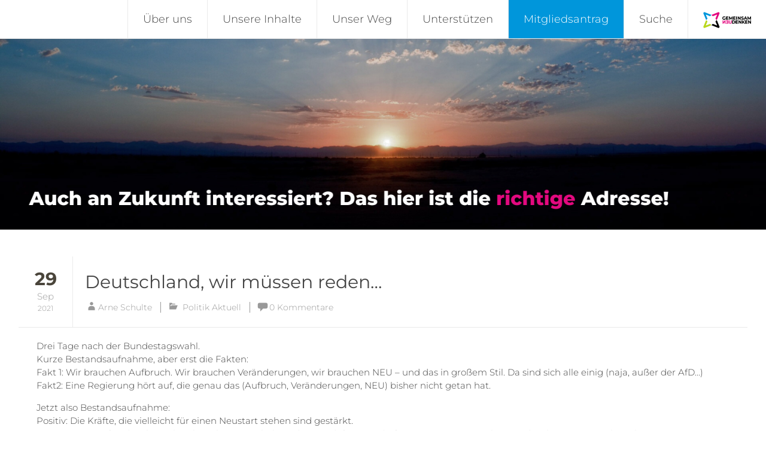

--- FILE ---
content_type: text/html
request_url: https://gemeinsam-neudenken.de/blog/2021/09/29/deutschland-wir-muessen-reden/
body_size: 18316
content:
<!DOCTYPE html><html
dir="ltr" lang="de" prefix="og: https://ogp.me/ns#"><head><meta
charset="UTF-8"><meta
name="viewport" content="width=device-width, initial-scale=1"><link
rel="profile" href="https://gmpg.org/xfn/11"><title>Deutschland, wir müssen reden&#8230; - Gemeinsam Neudenken</title><style>img:is([sizes="auto" i],[sizes^="auto," i]){contain-intrinsic-size:3000px 1500px}</style><meta
name="description" content="Drei Tage nach der Bundestagswahl.Kurze Bestandsaufnahme, aber erst die Fakten:Fakt 1: Wir brauchen Aufbruch. Wir brauchen Veränderungen, wir brauchen NEU - und das in großem Stil. Da sind sich alle einig (naja, außer der AfD...)Fakt2: Eine Regierung hört auf, die genau das (Aufbruch, Veränderungen, NEU) bisher nicht getan hat. Jetzt also Bestandsaufnahme: Positiv: Die Kräfte," /><meta
name="robots" content="max-image-preview:large" /><meta
name="author" content="Arne Schulte"/><link
rel="canonical" href="https://gemeinsam-neudenken.de/blog/2021/09/29/deutschland-wir-muessen-reden/" /><meta
name="generator" content="All in One SEO (AIOSEO) 4.9.3" /><meta
property="og:locale" content="de_DE" /><meta
property="og:site_name" content="Gemeinsam Neudenken - Initiative für eine gemeinsame Zukunft" /><meta
property="og:type" content="article" /><meta
property="og:title" content="Deutschland, wir müssen reden&#8230; - Gemeinsam Neudenken" /><meta
property="og:description" content="Drei Tage nach der Bundestagswahl.Kurze Bestandsaufnahme, aber erst die Fakten:Fakt 1: Wir brauchen Aufbruch. Wir brauchen Veränderungen, wir brauchen NEU - und das in großem Stil. Da sind sich alle einig (naja, außer der AfD...)Fakt2: Eine Regierung hört auf, die genau das (Aufbruch, Veränderungen, NEU) bisher nicht getan hat. Jetzt also Bestandsaufnahme: Positiv: Die Kräfte," /><meta
property="og:url" content="https://gemeinsam-neudenken.de/blog/2021/09/29/deutschland-wir-muessen-reden/" /><meta
property="og:image" content="https://gemeinsam-neudenken.de/wp-content/uploads/2021/05/GEMEINSAM-NEUDENKEN-hori-324x112-1.png" /><meta
property="og:image:secure_url" content="https://gemeinsam-neudenken.de/wp-content/uploads/2021/05/GEMEINSAM-NEUDENKEN-hori-324x112-1.png" /><meta
property="article:published_time" content="2021-09-29T17:40:36+00:00" /><meta
property="article:modified_time" content="2021-09-29T17:40:38+00:00" /><meta
property="article:publisher" content="https://www.facebook.com/gemeinsam.neudenken" /><meta
name="twitter:card" content="summary" /><meta
name="twitter:site" content="@GNeudenken" /><meta
name="twitter:title" content="Deutschland, wir müssen reden&#8230; - Gemeinsam Neudenken" /><meta
name="twitter:description" content="Drei Tage nach der Bundestagswahl.Kurze Bestandsaufnahme, aber erst die Fakten:Fakt 1: Wir brauchen Aufbruch. Wir brauchen Veränderungen, wir brauchen NEU - und das in großem Stil. Da sind sich alle einig (naja, außer der AfD...)Fakt2: Eine Regierung hört auf, die genau das (Aufbruch, Veränderungen, NEU) bisher nicht getan hat. Jetzt also Bestandsaufnahme: Positiv: Die Kräfte," /><meta
name="twitter:creator" content="@GNeudenken" /><meta
name="twitter:image" content="https://gemeinsam-neudenken.de/wp-content/uploads/2021/05/GEMEINSAM-NEUDENKEN-hori-324x112-1.png" /> <script type="application/ld+json" class="aioseo-schema">
			{"@context":"https:\/\/schema.org","@graph":[{"@type":"BlogPosting","@id":"https:\/\/gemeinsam-neudenken.de\/blog\/2021\/09\/29\/deutschland-wir-muessen-reden\/#blogposting","name":"Deutschland, wir m\u00fcssen reden&#8230; - Gemeinsam Neudenken","headline":"Deutschland, wir m\u00fcssen reden&#8230;","author":{"@id":"https:\/\/gemeinsam-neudenken.de\/blog\/author\/arne-schultegemeinsam-neudenken-de\/#author"},"publisher":{"@id":"https:\/\/gemeinsam-neudenken.de\/#organization"},"image":{"@type":"ImageObject","url":"https:\/\/gemeinsam-neudenken.de\/wp-content\/uploads\/2021\/05\/GEMEINSAM-NEUDENKEN-hori-324x112-1.png","@id":"https:\/\/gemeinsam-neudenken.de\/#articleImage","width":324,"height":112},"datePublished":"2021-09-29T19:40:36+01:00","dateModified":"2021-09-29T19:40:38+01:00","inLanguage":"de-DE","mainEntityOfPage":{"@id":"https:\/\/gemeinsam-neudenken.de\/blog\/2021\/09\/29\/deutschland-wir-muessen-reden\/#webpage"},"isPartOf":{"@id":"https:\/\/gemeinsam-neudenken.de\/blog\/2021\/09\/29\/deutschland-wir-muessen-reden\/#webpage"},"articleSection":"Politik Aktuell"},{"@type":"BreadcrumbList","@id":"https:\/\/gemeinsam-neudenken.de\/blog\/2021\/09\/29\/deutschland-wir-muessen-reden\/#breadcrumblist","itemListElement":[{"@type":"ListItem","@id":"https:\/\/gemeinsam-neudenken.de#listItem","position":1,"name":"Home","item":"https:\/\/gemeinsam-neudenken.de","nextItem":{"@type":"ListItem","@id":"https:\/\/gemeinsam-neudenken.de\/blog\/category\/artikel-politik-aktuell\/#listItem","name":"Politik Aktuell"}},{"@type":"ListItem","@id":"https:\/\/gemeinsam-neudenken.de\/blog\/category\/artikel-politik-aktuell\/#listItem","position":2,"name":"Politik Aktuell","item":"https:\/\/gemeinsam-neudenken.de\/blog\/category\/artikel-politik-aktuell\/","nextItem":{"@type":"ListItem","@id":"https:\/\/gemeinsam-neudenken.de\/blog\/2021\/09\/29\/deutschland-wir-muessen-reden\/#listItem","name":"Deutschland, wir m\u00fcssen reden&#8230;"},"previousItem":{"@type":"ListItem","@id":"https:\/\/gemeinsam-neudenken.de#listItem","name":"Home"}},{"@type":"ListItem","@id":"https:\/\/gemeinsam-neudenken.de\/blog\/2021\/09\/29\/deutschland-wir-muessen-reden\/#listItem","position":3,"name":"Deutschland, wir m\u00fcssen reden&#8230;","previousItem":{"@type":"ListItem","@id":"https:\/\/gemeinsam-neudenken.de\/blog\/category\/artikel-politik-aktuell\/#listItem","name":"Politik Aktuell"}}]},{"@type":"Organization","@id":"https:\/\/gemeinsam-neudenken.de\/#organization","name":"gemeinsam neudenken","description":"Initiative f\u00fcr eine gemeinsame Zukunft","url":"https:\/\/gemeinsam-neudenken.de\/","logo":{"@type":"ImageObject","url":"https:\/\/gemeinsam-neudenken.de\/wp-content\/uploads\/2021\/05\/GEMEINSAM-NEUDENKEN-hori-324x112-1.png","@id":"https:\/\/gemeinsam-neudenken.de\/blog\/2021\/09\/29\/deutschland-wir-muessen-reden\/#organizationLogo","width":324,"height":112},"image":{"@id":"https:\/\/gemeinsam-neudenken.de\/blog\/2021\/09\/29\/deutschland-wir-muessen-reden\/#organizationLogo"},"sameAs":["https:\/\/www.facebook.com\/gemeinsam.neudenken","https:\/\/twitter.com\/GNeudenken","https:\/\/www.instagram.com\/gemeinsam.neudenken\/"]},{"@type":"Person","@id":"https:\/\/gemeinsam-neudenken.de\/blog\/author\/arne-schultegemeinsam-neudenken-de\/#author","url":"https:\/\/gemeinsam-neudenken.de\/blog\/author\/arne-schultegemeinsam-neudenken-de\/","name":"Arne Schulte"},{"@type":"WebPage","@id":"https:\/\/gemeinsam-neudenken.de\/blog\/2021\/09\/29\/deutschland-wir-muessen-reden\/#webpage","url":"https:\/\/gemeinsam-neudenken.de\/blog\/2021\/09\/29\/deutschland-wir-muessen-reden\/","name":"Deutschland, wir m\u00fcssen reden&#8230; - Gemeinsam Neudenken","description":"Drei Tage nach der Bundestagswahl.Kurze Bestandsaufnahme, aber erst die Fakten:Fakt 1: Wir brauchen Aufbruch. Wir brauchen Ver\u00e4nderungen, wir brauchen NEU - und das in gro\u00dfem Stil. Da sind sich alle einig (naja, au\u00dfer der AfD...)Fakt2: Eine Regierung h\u00f6rt auf, die genau das (Aufbruch, Ver\u00e4nderungen, NEU) bisher nicht getan hat. Jetzt also Bestandsaufnahme: Positiv: Die Kr\u00e4fte,","inLanguage":"de-DE","isPartOf":{"@id":"https:\/\/gemeinsam-neudenken.de\/#website"},"breadcrumb":{"@id":"https:\/\/gemeinsam-neudenken.de\/blog\/2021\/09\/29\/deutschland-wir-muessen-reden\/#breadcrumblist"},"author":{"@id":"https:\/\/gemeinsam-neudenken.de\/blog\/author\/arne-schultegemeinsam-neudenken-de\/#author"},"creator":{"@id":"https:\/\/gemeinsam-neudenken.de\/blog\/author\/arne-schultegemeinsam-neudenken-de\/#author"},"datePublished":"2021-09-29T19:40:36+01:00","dateModified":"2021-09-29T19:40:38+01:00"},{"@type":"WebSite","@id":"https:\/\/gemeinsam-neudenken.de\/#website","url":"https:\/\/gemeinsam-neudenken.de\/","name":"Gemeinsam Neudenken","description":"Initiative f\u00fcr eine gemeinsame Zukunft","inLanguage":"de-DE","publisher":{"@id":"https:\/\/gemeinsam-neudenken.de\/#organization"}}]}
		</script> <style class="optimize_css_2" type="text/css" media="all">.clear{clear:both}table.cnss-social-icon tr td,table.cnss-social-icon,table.cnss-social-icon tr{padding:0!important;margin:0!important;border:none!important;vertical-align:middle!important;background:none!important}table.cnss-social-icon tr td img{max-width:100%!important}table.cnss-social-icon tr td a img,table.cnss-social-icon tr td a:hover img,table.cnss-social-icon tr td a img:hover{border:none!important}table.cnss-social-icon tr td a img:hover,table.cnss-social-icon tr td a:hover img{max-width:100%!important}ul.cnss-social-icon{margin:0;padding:0;list-style-type:none}ul.cnss-social-icon li a{border:none!important;text-decoration:none!important}ul.cnss-social-icon li:after,ul.cnss-social-icon li:before{display:none!important;content:inherit!important}ul.cnss-social-icon li{vertical-align:middle;float:none!important;width:auto!important;margin:0!important;list-style-type:none!important;border:none!important;padding:0!important;background:none!important}ul.cnss-social-icon li.cn-fa-icon a{display:block!important;text-align:center!important;-webkit-transition:width 0.5s!important;transition:all 0.5s!important;box-sizing:border-box!important;background-color:#999999!important}ul.cnss-social-icon li img{vertical-align:middle}ul.cnss-social-icon li.cn-fa-icon a.cnss-dropbox{background-color:#007ee5!important}ul.cnss-social-icon li.cn-fa-icon a.cnss-foursquare{background-color:#f94877!important}ul.cnss-social-icon li.cn-fa-icon a.cnss-google-plus{background-color:#dc4a38!important}ul.cnss-social-icon li.cn-fa-icon a.cnss-google-plus-circle{background-color:#dc4a38!important}ul.cnss-social-icon li.cn-fa-icon a.cnss-google-plus-official{background-color:#dc4a38!important}ul.cnss-social-icon li.cn-fa-icon a.cnss-google-plus-square{background-color:#dc4a38!important}ul.cnss-social-icon li.cn-fa-icon a.cnss-google-wallet{background-color:#dc4a38!important}ul.cnss-social-icon li.cn-fa-icon a.cnss-google{background-color:#4285f4!important}ul.cnss-social-icon li.cn-fa-icon a.cnss-internet-explorer{background-color:#0078d7!important}ul.cnss-social-icon li.cn-fa-icon a.cnss-pinterest{background-color:#cb1f27!important}ul.cnss-social-icon li.cn-fa-icon a.cnss-pinterest-p{background-color:#cb1f27!important}ul.cnss-social-icon li.cn-fa-icon a.cnss-pinterest-square{background-color:#cb1f27!important}ul.cnss-social-icon li.cn-fa-icon a.cnss-slideshare{background-color:#0077b5!important}ul.cnss-social-icon li.cn-fa-icon a.cnss-trello{background-color:#0079bf!important}ul.cnss-social-icon li.cn-fa-icon a.cnss-windows{background-color:#0078d7!important}ul.cnss-social-icon li.cn-fa-icon a.cnss-yelp{background-color:#af0606!important}ul.cnss-social-icon li.cn-fa-icon a.cnss-youtube{background-color:#cd201f!important}ul.cnss-social-icon li.cn-fa-icon a.cnss-youtube-play{background-color:#cd201f!important}ul.cnss-social-icon li.cn-fa-icon a.cnss-youtube-square{background-color:#cd201f!important}ul.cnss-social-icon li.cn-fa-icon a.cnss-apple{background-color:#333333!important}ul.cnss-social-icon li.cn-fa-icon a.cnss-bluetooth{background-color:#0082fc!important}ul.cnss-social-icon li.cn-fa-icon a.cnss-drupal{background-color:#0073ba!important}ul.cnss-social-icon li.cn-fa-icon a.cnss-facebook{background-color:#3b5998!important}ul.cnss-social-icon li.cn-fa-icon a.cnss-facebook-f{background-color:#3b5998!important}ul.cnss-social-icon li.cn-fa-icon a.cnss-facebook-official{background-color:#3b5998!important}ul.cnss-social-icon li.cn-fa-icon a.cnss-facebook-square{background-color:#3b5998!important}ul.cnss-social-icon li.cn-fa-icon a.cnss-html5{background-color:#e34c26!important}ul.cnss-social-icon li.cn-fa-icon a.cnss-medium{background-color:#00ab6c!important}ul.cnss-social-icon li.cn-fa-icon a.cnss-opera{background-color:#f71a2b!important}ul.cnss-social-icon li.cn-fa-icon a.cnss-quora{background-color:#a82400!important}ul.cnss-social-icon li.cn-fa-icon a.cnss-reddit{background-color:#ff4500!important}ul.cnss-social-icon li.cn-fa-icon a.cnss-spotify{background-color:#2ebd59!important}ul.cnss-social-icon li.cn-fa-icon a.cnss-twitter{background-color:#1da1f2!important}ul.cnss-social-icon li.cn-fa-icon a.cnss-twitter-square{background-color:#1da1f2!important}ul.cnss-social-icon li.cn-fa-icon a.cnss-x-twitter{background-color:#000000!important}ul.cnss-social-icon li.cn-fa-icon a.cnss-x-twitter-square{background-color:#000000!important}ul.cnss-social-icon li.cn-fa-icon a.cnss-vine{background-color:#00b488!important}ul.cnss-social-icon li.cn-fa-icon a.cnss-wordpress{background-color:#21759b!important}ul.cnss-social-icon li.cn-fa-icon a.cnss-xing{background-color:#005d5e!important}ul.cnss-social-icon li.cn-fa-icon a.cnss-xing-square{background-color:#005d5e!important}ul.cnss-social-icon li.cn-fa-icon a.cnss-yahoo{background-color:#4102b0!important}ul.cnss-social-icon li.cn-fa-icon a.cnss-css3{background-color:#0c73b8!important}ul.cnss-social-icon li.cn-fa-icon a.cnss-digg{background-color:#1b5891!important}ul.cnss-social-icon li.cn-fa-icon a.cnss-edge{background-color:#2c74be!important}ul.cnss-social-icon li.cn-fa-icon a.cnss-etsy{background-color:#f56400!important}ul.cnss-social-icon li.cn-fa-icon a.cnss-joomla{background-color:#ed1c40!important}ul.cnss-social-icon li.cn-fa-icon a.cnss-skype{background-color:#00aff0!important}ul.cnss-social-icon li.cn-fa-icon a.cnss-tumblr{background-color:#36465d!important}ul.cnss-social-icon li.cn-fa-icon a.cnss-tumblr-square{background-color:#36465d!important}ul.cnss-social-icon li.cn-fa-icon a.cnss-whatsapp{background-color:#2ab200!important}ul.cnss-social-icon li.cn-fa-icon a.cnss-android{background-color:#77c159!important}ul.cnss-social-icon li.cn-fa-icon a.cnss-behance{background-color:#005cff!important}ul.cnss-social-icon li.cn-fa-icon a.cnss-behance-square{background-color:#005cff!important}ul.cnss-social-icon li.cn-fa-icon a.cnss-dribbble{background-color:#e04c86!important}ul.cnss-social-icon li.cn-fa-icon a.cnss-expeditedssl{background-color:#000000!important}ul.cnss-social-icon li.cn-fa-icon a.cnss-forumbee{background-color:#86ac2f!important}ul.cnss-social-icon li.cn-fa-icon a.cnss-get-pocket{background-color:#e84352!important}ul.cnss-social-icon li.cn-fa-icon a.cnss-hacker-news{background-color:#ff6600!important}ul.cnss-social-icon li.cn-fa-icon a.cnss-linkedin{background-color:#0177b5!important}ul.cnss-social-icon li.cn-fa-icon a.cnss-linkedin-square{background-color:#0177b5!important}ul.cnss-social-icon li.cn-fa-icon a.cnss-maxcdn{background-color:#ff5b02!important}ul.cnss-social-icon li.cn-fa-icon a.cnss-vimeo{background-color:#00b3ec!important}ul.cnss-social-icon li.cn-fa-icon a.cnss-vimeo-square{background-color:#aad450!important}ul.cnss-social-icon li.cn-fa-icon a.cnss-github{background-color:#000000!important}ul.cnss-social-icon li.cn-fa-icon a.cnss-github-square{background-color:#000000!important}ul.cnss-social-icon li.cn-fa-icon a.cnss-git{background-color:#f14e32!important}ul.cnss-social-icon li.cn-fa-icon a.cnss-git-square{background-color:#f14e32!important}ul.cnss-social-icon li.cn-fa-icon a.cnss-rss{background-color:#ff6600!important}ul.cnss-social-icon li.cn-fa-icon a.cnss-instagram{background-color:#405de6!important}ul.cnss-social-icon li.cn-fa-icon a.cnss-tripadvisor{background-color:#589442!important}ul.cnss-social-icon li.cn-fa-icon a.cnss-500px{background-color:#0099e5!important}ul.cnss-social-icon li.cn-fa-icon a.cnss-angellist{background-color:#7fbb00!important}ul.cnss-social-icon li.cn-fa-icon a.cnss-amazon{background-color:#ff9900!important}ul.cnss-social-icon li.cn-fa-icon a.cnss-bandcamp{background-color:#629aa9!important}ul.cnss-social-icon li.cn-fa-icon a.cnss-bitbucket{background-color:#205081!important}ul.cnss-social-icon li.cn-fa-icon a.cnss-cc-visa{background-color:#1a1f71!important}ul.cnss-social-icon li.cn-fa-icon a.cnss-cc-amex{background-color:#002663!important}ul.cnss-social-icon li.cn-fa-icon a.cnss-cc-mastercard{background-color:#cc0000!important}ul.cnss-social-icon li.cn-fa-icon a.cnss-cc-paypal{background-color:#003087!important}ul.cnss-social-icon li.cn-fa-icon a.cnss-cc-stripe{background-color:#00afe1!important}ul.cnss-social-icon li.cn-fa-icon a.cnss-codepen{background-color:#0ebeff!important}ul.cnss-social-icon li.cn-fa-icon a.cnss-delicious{background-color:#3399ff!important}ul.cnss-social-icon li.cn-fa-icon a.cnss-deviantart{background-color:#05cc47!important}ul.cnss-social-icon li.cn-fa-icon a.cnss-firefox{background-color:#e66000!important}ul.cnss-social-icon li.cn-fa-icon a.cnss-flickr{background-color:#0063dc!important}ul.cnss-social-icon li.cn-fa-icon a.cnss-free-code-camp{background-color:#006400!important}ul.cnss-social-icon li.cn-fa-icon a.cnss-gitlab{background-color:#fca326!important}ul.cnss-social-icon li.cn-fa-icon a.cnss-gratipay{background-color:#663300!important}ul.cnss-social-icon li.cn-fa-icon a.cnss-houzz{background-color:#7ac142!important}ul.cnss-social-icon li.cn-fa-icon a.cnss-imdb{background-color:#f5de50!important}ul.cnss-social-icon li.cn-fa-icon a.cnss-lastfm{background-color:#d51007!important}ul.cnss-social-icon li.cn-fa-icon a.cnss-linux{background-color:#1793d1!important}ul.cnss-social-icon li.cn-fa-icon a.cnss-meetup{background-color:#e0393e!important}ul.cnss-social-icon li.cn-fa-icon a.cnss-odnoklassniki{background-color:#ed812b!important}ul.cnss-social-icon li.cn-fa-icon a.cnss-paypal{background-color:#003087!important}ul.cnss-social-icon li.cn-fa-icon a.cnss-product-hunt{background-color:#da552f!important}ul.cnss-social-icon li.cn-fa-icon a.cnss-scribd{background-color:#1a7bba!important}ul.cnss-social-icon li.cn-fa-icon a.cnss-slack{background-color:#6ecadc!important}ul.cnss-social-icon li.cn-fa-icon a.cnss-snapchat{background-color:#fffc00!important}ul.cnss-social-icon li.cn-fa-icon a.cnss-soundcloud{background-color:#ff8800!important}ul.cnss-social-icon li.cn-fa-icon a.cnss-stack-exchange{background-color:#1e5397!important}ul.cnss-social-icon li.cn-fa-icon a.cnss-stack-overflow{background-color:#f48024!important}ul.cnss-social-icon li.cn-fa-icon a.cnss-steam{background-color:#00adee!important}ul.cnss-social-icon li.cn-fa-icon a.cnss-stumbleupon{background-color:#eb4924!important}ul.cnss-social-icon li.cn-fa-icon a.cnss-telegram{background-color:#0088cc!important}ul.cnss-social-icon li.cn-fa-icon a.cnss-twitch{background-color:#6441a5!important}ul.cnss-social-icon li.cn-fa-icon a.cnss-viadeo{background-color:#0099cc!important}ul.cnss-social-icon li.cn-fa-icon a.cnss-wechat{background-color:#7bb32e!important}ul.cnss-social-icon li.cn-fa-icon a.cnss-wikipedia-w{background-color:#000000!important}ul.cnss-social-icon li.cn-fa-icon.fade-hover a:hover,ul.cnss-social-icon li.cn-custom-icon.fade-hover a:hover{opacity:0.5!important}.cnss-social-icon[class*="position-"]{position:fixed;z-index:1000;margin:0!important;list-style:none;transition:all 0.3s ease-in-out}.cnss-social-icon.position-bottom-left{bottom:20px;left:20px}.cnss-social-icon.position-bottom-right{bottom:20px;right:20px}.cnss-social-icon.position-left-middle{top:50%;left:20px;transform:translateY(-50%)}.cnss-social-icon.position-right-middle{top:50%;right:20px;transform:translateY(-50%)}.cnss-social-icon.position-bottom-middle{bottom:20px;left:50%;transform:translateX(-50%)}@media (max-width:768px){.cnss-social-icon[class*="position-"]{bottom:10px!important;top:auto!important;transform:none!important}.cnss-social-icon.position-left-middle,.cnss-social-icon.position-right-middle{left:10px;right:10px}}@media (max-width:767px){.cnss-social-icon.position-left-middle{top:50%!important;left:20px;right:auto;transform:translateY(-50%)!important}.cnss-social-icon.position-right-middle{top:50%!important;left:auto;right:20px;transform:translateY(-50%)!important}ul.cnss-social-icon li.cn-fa-icon a.floating-name-link{background-color:transparent!important}}.cnss-social-icon[class*="position-"] li{transition:transform 0.2s ease}.cnss-social-icon[class*="position-"] li:hover{transform:scale(1.1)}ul.cnss-social-icon.position-bottom-left li .floating-name-show,ul.cnss-social-icon.position-left-middle li .floating-name-show{display:inline-block;position:absolute;left:calc(100% + 2px);top:50%;transform:translate(-20px,-50%);opacity:0;transition:transform 0.3s ease,opacity 0.3s ease;white-space:nowrap}ul.cnss-social-icon.position-bottom-right li .floating-name-show,ul.cnss-social-icon.position-right-middle li .floating-name-show{display:inline-block;position:absolute;right:calc(100% + 2px);top:50%;transform:translate(20px,-50%);opacity:0;transition:transform 0.3s ease,opacity 0.3s ease;white-space:nowrap}ul.cnss-social-icon.position-bottom-left li:hover .floating-name-show,ul.cnss-social-icon.position-left-middle li:hover .floating-name-show{transform:translate(0,-50%);opacity:1;pointer-events:auto}ul.cnss-social-icon.position-bottom-right li:hover .floating-name-show,ul.cnss-social-icon.position-right-middle li:hover .floating-name-show{transform:translate(0,-50%);opacity:1;pointer-events:auto}span.icon-name{text-align:left;width:70px}ul.cnss-social-icon li.cn-fa-icon a.floating-name-link{background-color:#002663}.cnss_new_prmium{display:inline-block;border-radius:10px;background:#f3faf6;border:1px solid #12a252;padding:10px;vertical-align:middle}.pro-ads{background:#fff;border:1px solid #ccd0d4;border-radius:4px;box-shadow:0 1px 3px rgb(0 0 0 / .1);padding:15px;margin:30px 0}.pro-ads h2{color:#f08040;font-size:20px;margin-bottom:16px;text-transform:uppercase;letter-spacing:.02em;font-weight:700;text-align:center;line-height:24px}.pro-ads ul{list-style:none;margin:0;padding:0}.pro-ads li{display:flex;align-items:flex-start;margin-bottom:12px}.pro-ads li:last-child{margin-bottom:0}.pro-ads .dashicons-yes{color:#46b450;font-size:18px;margin-right:12px;margin-top:3px}.pro-ads-feature{display:flex;flex-direction:column}.pro-ads-feature strong{font-size:14px;line-height:1.3}.pro-ads-feature .description{margin:2px 0 0;font-size:12px;color:#666}.pro-ads-cta{text-align:center;width:85%;margin:20px auto}.pro-ads-cta .button-primary{background:#f08040;color:#fff;padding:7px 10px;font-size:14px;text-decoration:none;border-radius:50px;border:none;text-transform:uppercase}.pro-ads-cta .button-primary:hover{background:#006799}.cnss_new_prmium p{margin:0px!important}.esi-promotion{width:261px}.esi-promotion img{width:100%;height:auto}</style><style class="optimize_css_2" type="text/css" media="all">.entry-content a,.entry-content a:hover{box-shadow:none!important}#wpfooter{position:static}.show-icon-table{border-collapse:collapse;margin-top:.5em;width:100%;clear:both}.tab_align_top{vertical-align:top}.cnss_common_display{width:36px;height:36px;padding:0;margin:2px;color:#fff;text-align:center;border:none;line-height:36px;border-radius:50%}.cnss_facebook_awesome{background-color:#3b5998!important}.cnss_twitter_awesome{background-color:#000000!important}.cnss_linkedin_awesome{background-color:#0177b5!important}.cnss_whatsapp_awesome{background-color:#25d366!important}.cnss_telegram_awesome{background-color:#26a4e3!important}.cnss_reddit_awesome{background-color:#ff4500!important}.cnss_copy_link_awesome{background-color:#30d19b!important}.cnss_envelope_awesome{background-color:#7d7d7d!important}.cnss_print_awesome{background-color:#333333!important}.cnss_social_share_icon{position:relative;width:auto;margin:0;padding:0}.cnss_social_share_icon ul{margin:0;padding:0;font-size:0}.cnss_social_share_icon ul li{display:inline-block;list-style:none;padding:2px;margin:0}#bef_aft_post,#bef_aft_page{padding-left:50px;display:none}</style><style id='wp-block-library-theme-inline-css' type='text/css'>.wp-block-audio :where(figcaption){color:#555;font-size:13px;text-align:center}.is-dark-theme .wp-block-audio :where(figcaption){color:#ffffffa6}.wp-block-audio{margin:0 0 1em}.wp-block-code{border:1px solid #ccc;border-radius:4px;font-family:Menlo,Consolas,monaco,monospace;padding:.8em 1em}.wp-block-embed :where(figcaption){color:#555;font-size:13px;text-align:center}.is-dark-theme .wp-block-embed :where(figcaption){color:#ffffffa6}.wp-block-embed{margin:0 0 1em}.blocks-gallery-caption{color:#555;font-size:13px;text-align:center}.is-dark-theme .blocks-gallery-caption{color:#ffffffa6}:root :where(.wp-block-image figcaption){color:#555;font-size:13px;text-align:center}.is-dark-theme :root :where(.wp-block-image figcaption){color:#ffffffa6}.wp-block-image{margin:0 0 1em}.wp-block-pullquote{border-bottom:4px solid;border-top:4px solid;color:currentColor;margin-bottom:1.75em}.wp-block-pullquote cite,.wp-block-pullquote footer,.wp-block-pullquote__citation{color:currentColor;font-size:.8125em;font-style:normal;text-transform:uppercase}.wp-block-quote{border-left:.25em solid;margin:0 0 1.75em;padding-left:1em}.wp-block-quote cite,.wp-block-quote footer{color:currentColor;font-size:.8125em;font-style:normal;position:relative}.wp-block-quote:where(.has-text-align-right){border-left:none;border-right:.25em solid;padding-left:0;padding-right:1em}.wp-block-quote:where(.has-text-align-center){border:none;padding-left:0}.wp-block-quote.is-large,.wp-block-quote.is-style-large,.wp-block-quote:where(.is-style-plain){border:none}.wp-block-search .wp-block-search__label{font-weight:700}.wp-block-search__button{border:1px solid #ccc;padding:.375em .625em}:where(.wp-block-group.has-background){padding:1.25em 2.375em}.wp-block-separator.has-css-opacity{opacity:.4}.wp-block-separator{border:none;border-bottom:2px solid;margin-left:auto;margin-right:auto}.wp-block-separator.has-alpha-channel-opacity{opacity:1}.wp-block-separator:not(.is-style-wide):not(.is-style-dots){width:100px}.wp-block-separator.has-background:not(.is-style-dots){border-bottom:none;height:1px}.wp-block-separator.has-background:not(.is-style-wide):not(.is-style-dots){height:2px}.wp-block-table{margin:0 0 1em}.wp-block-table td,.wp-block-table th{word-break:normal}.wp-block-table :where(figcaption){color:#555;font-size:13px;text-align:center}.is-dark-theme .wp-block-table :where(figcaption){color:#ffffffa6}.wp-block-video :where(figcaption){color:#555;font-size:13px;text-align:center}.is-dark-theme .wp-block-video :where(figcaption){color:#ffffffa6}.wp-block-video{margin:0 0 1em}:root :where(.wp-block-template-part.has-background){margin-bottom:0;margin-top:0;padding:1.25em 2.375em}</style><style class="optimize_css_2" type="text/css" media="all">.aioseo-toc-header{width:100%;position:relative}.aioseo-toc-header:has(.aioseo-toc-header-area){flex-direction:column;align-items:flex-start}.aioseo-toc-header .aioseo-toc-header-title{align-items:center;color:#434960;display:flex;flex:1 0 auto;font-size:24px;font-weight:700;line-height:125%;max-width:100%;gap:8px}.aioseo-toc-header .aioseo-toc-header-title .aioseo-toc-header-collapsible{display:flex;border-radius:2px;cursor:pointer;transition:transform .3s ease;background-color:#e5f0ff;box-sizing:border-box;justify-content:center;align-items:center}[dir=ltr] .aioseo-toc-header .aioseo-toc-header-title .aioseo-toc-header-collapsible{padding:8px 0 8px 10px}[dir=rtl] .aioseo-toc-header .aioseo-toc-header-title .aioseo-toc-header-collapsible{padding:8px 10px 8px 0}.aioseo-toc-header .aioseo-toc-header-title .aioseo-toc-header-collapsible svg{width:14px;height:14px}[dir=ltr] .aioseo-toc-header .aioseo-toc-header-title .aioseo-toc-header-collapsible svg{margin-right:10px}[dir=rtl] .aioseo-toc-header .aioseo-toc-header-title .aioseo-toc-header-collapsible svg{margin-left:10px}.aioseo-toc-header .aioseo-toc-header-instructions{color:#2c324c;font-size:16px;margin-bottom:0;margin-top:16px}.aioseo-toc-header .aioseo-toc-header-buttons{flex:0 1 auto}.aioseo-toc-contents{transition:transform .3s ease,opacity .3s ease;transform-origin:top;display:block;opacity:1;transform:scaleY(1);padding-top:12px}.aioseo-toc-collapsed{opacity:0;transform:scaleY(0);height:0;overflow:hidden}</style><style id='safe-svg-svg-icon-style-inline-css' type='text/css'>.safe-svg-cover{text-align:center}.safe-svg-cover .safe-svg-inside{display:inline-block;max-width:100%}.safe-svg-cover svg{fill:currentColor;height:100%;max-height:100%;max-width:100%;width:100%}</style><style id='classic-theme-styles-inline-css' type='text/css'>
/*! This file is auto-generated */
.wp-block-button__link{color:#fff;background-color:#32373c;border-radius:9999px;box-shadow:none;text-decoration:none;padding:calc(.667em + 2px) calc(1.333em + 2px);font-size:1.125em}.wp-block-file__button{background:#32373c;color:#fff;text-decoration:none}</style><style id='global-styles-inline-css' type='text/css'>:root{--wp--preset--aspect-ratio--square:1;--wp--preset--aspect-ratio--4-3:4/3;--wp--preset--aspect-ratio--3-4:3/4;--wp--preset--aspect-ratio--3-2:3/2;--wp--preset--aspect-ratio--2-3:2/3;--wp--preset--aspect-ratio--16-9:16/9;--wp--preset--aspect-ratio--9-16:9/16;--wp--preset--color--black:#000000;--wp--preset--color--cyan-bluish-gray:#abb8c3;--wp--preset--color--white:#ffffff;--wp--preset--color--pale-pink:#f78da7;--wp--preset--color--vivid-red:#cf2e2e;--wp--preset--color--luminous-vivid-orange:#ff6900;--wp--preset--color--luminous-vivid-amber:#fcb900;--wp--preset--color--light-green-cyan:#7bdcb5;--wp--preset--color--vivid-green-cyan:#00d084;--wp--preset--color--pale-cyan-blue:#8ed1fc;--wp--preset--color--vivid-cyan-blue:#0693e3;--wp--preset--color--vivid-purple:#9b51e0;--wp--preset--gradient--vivid-cyan-blue-to-vivid-purple:linear-gradient(135deg,rgba(6,147,227,1) 0%,rgb(155,81,224) 100%);--wp--preset--gradient--light-green-cyan-to-vivid-green-cyan:linear-gradient(135deg,rgb(122,220,180) 0%,rgb(0,208,130) 100%);--wp--preset--gradient--luminous-vivid-amber-to-luminous-vivid-orange:linear-gradient(135deg,rgba(252,185,0,1) 0%,rgba(255,105,0,1) 100%);--wp--preset--gradient--luminous-vivid-orange-to-vivid-red:linear-gradient(135deg,rgba(255,105,0,1) 0%,rgb(207,46,46) 100%);--wp--preset--gradient--very-light-gray-to-cyan-bluish-gray:linear-gradient(135deg,rgb(238,238,238) 0%,rgb(169,184,195) 100%);--wp--preset--gradient--cool-to-warm-spectrum:linear-gradient(135deg,rgb(74,234,220) 0%,rgb(151,120,209) 20%,rgb(207,42,186) 40%,rgb(238,44,130) 60%,rgb(251,105,98) 80%,rgb(254,248,76) 100%);--wp--preset--gradient--blush-light-purple:linear-gradient(135deg,rgb(255,206,236) 0%,rgb(152,150,240) 100%);--wp--preset--gradient--blush-bordeaux:linear-gradient(135deg,rgb(254,205,165) 0%,rgb(254,45,45) 50%,rgb(107,0,62) 100%);--wp--preset--gradient--luminous-dusk:linear-gradient(135deg,rgb(255,203,112) 0%,rgb(199,81,192) 50%,rgb(65,88,208) 100%);--wp--preset--gradient--pale-ocean:linear-gradient(135deg,rgb(255,245,203) 0%,rgb(182,227,212) 50%,rgb(51,167,181) 100%);--wp--preset--gradient--electric-grass:linear-gradient(135deg,rgb(202,248,128) 0%,rgb(113,206,126) 100%);--wp--preset--gradient--midnight:linear-gradient(135deg,rgb(2,3,129) 0%,rgb(40,116,252) 100%);--wp--preset--font-size--small:13px;--wp--preset--font-size--medium:20px;--wp--preset--font-size--large:36px;--wp--preset--font-size--x-large:42px;--wp--preset--font-family--montserrat:Montserrat;--wp--preset--spacing--20:0.44rem;--wp--preset--spacing--30:0.67rem;--wp--preset--spacing--40:1rem;--wp--preset--spacing--50:1.5rem;--wp--preset--spacing--60:2.25rem;--wp--preset--spacing--70:3.38rem;--wp--preset--spacing--80:5.06rem;--wp--preset--shadow--natural:6px 6px 9px rgba(0, 0, 0, 0.2);--wp--preset--shadow--deep:12px 12px 50px rgba(0, 0, 0, 0.4);--wp--preset--shadow--sharp:6px 6px 0px rgba(0, 0, 0, 0.2);--wp--preset--shadow--outlined:6px 6px 0px -3px rgba(255, 255, 255, 1), 6px 6px rgba(0, 0, 0, 1);--wp--preset--shadow--crisp:6px 6px 0px rgba(0, 0, 0, 1)}:where(.is-layout-flex){gap:.5em}:where(.is-layout-grid){gap:.5em}body .is-layout-flex{display:flex}.is-layout-flex{flex-wrap:wrap;align-items:center}.is-layout-flex>:is(*,div){margin:0}body .is-layout-grid{display:grid}.is-layout-grid>:is(*,div){margin:0}:where(.wp-block-columns.is-layout-flex){gap:2em}:where(.wp-block-columns.is-layout-grid){gap:2em}:where(.wp-block-post-template.is-layout-flex){gap:1.25em}:where(.wp-block-post-template.is-layout-grid){gap:1.25em}.has-black-color{color:var(--wp--preset--color--black)!important}.has-cyan-bluish-gray-color{color:var(--wp--preset--color--cyan-bluish-gray)!important}.has-white-color{color:var(--wp--preset--color--white)!important}.has-pale-pink-color{color:var(--wp--preset--color--pale-pink)!important}.has-vivid-red-color{color:var(--wp--preset--color--vivid-red)!important}.has-luminous-vivid-orange-color{color:var(--wp--preset--color--luminous-vivid-orange)!important}.has-luminous-vivid-amber-color{color:var(--wp--preset--color--luminous-vivid-amber)!important}.has-light-green-cyan-color{color:var(--wp--preset--color--light-green-cyan)!important}.has-vivid-green-cyan-color{color:var(--wp--preset--color--vivid-green-cyan)!important}.has-pale-cyan-blue-color{color:var(--wp--preset--color--pale-cyan-blue)!important}.has-vivid-cyan-blue-color{color:var(--wp--preset--color--vivid-cyan-blue)!important}.has-vivid-purple-color{color:var(--wp--preset--color--vivid-purple)!important}.has-black-background-color{background-color:var(--wp--preset--color--black)!important}.has-cyan-bluish-gray-background-color{background-color:var(--wp--preset--color--cyan-bluish-gray)!important}.has-white-background-color{background-color:var(--wp--preset--color--white)!important}.has-pale-pink-background-color{background-color:var(--wp--preset--color--pale-pink)!important}.has-vivid-red-background-color{background-color:var(--wp--preset--color--vivid-red)!important}.has-luminous-vivid-orange-background-color{background-color:var(--wp--preset--color--luminous-vivid-orange)!important}.has-luminous-vivid-amber-background-color{background-color:var(--wp--preset--color--luminous-vivid-amber)!important}.has-light-green-cyan-background-color{background-color:var(--wp--preset--color--light-green-cyan)!important}.has-vivid-green-cyan-background-color{background-color:var(--wp--preset--color--vivid-green-cyan)!important}.has-pale-cyan-blue-background-color{background-color:var(--wp--preset--color--pale-cyan-blue)!important}.has-vivid-cyan-blue-background-color{background-color:var(--wp--preset--color--vivid-cyan-blue)!important}.has-vivid-purple-background-color{background-color:var(--wp--preset--color--vivid-purple)!important}.has-black-border-color{border-color:var(--wp--preset--color--black)!important}.has-cyan-bluish-gray-border-color{border-color:var(--wp--preset--color--cyan-bluish-gray)!important}.has-white-border-color{border-color:var(--wp--preset--color--white)!important}.has-pale-pink-border-color{border-color:var(--wp--preset--color--pale-pink)!important}.has-vivid-red-border-color{border-color:var(--wp--preset--color--vivid-red)!important}.has-luminous-vivid-orange-border-color{border-color:var(--wp--preset--color--luminous-vivid-orange)!important}.has-luminous-vivid-amber-border-color{border-color:var(--wp--preset--color--luminous-vivid-amber)!important}.has-light-green-cyan-border-color{border-color:var(--wp--preset--color--light-green-cyan)!important}.has-vivid-green-cyan-border-color{border-color:var(--wp--preset--color--vivid-green-cyan)!important}.has-pale-cyan-blue-border-color{border-color:var(--wp--preset--color--pale-cyan-blue)!important}.has-vivid-cyan-blue-border-color{border-color:var(--wp--preset--color--vivid-cyan-blue)!important}.has-vivid-purple-border-color{border-color:var(--wp--preset--color--vivid-purple)!important}.has-vivid-cyan-blue-to-vivid-purple-gradient-background{background:var(--wp--preset--gradient--vivid-cyan-blue-to-vivid-purple)!important}.has-light-green-cyan-to-vivid-green-cyan-gradient-background{background:var(--wp--preset--gradient--light-green-cyan-to-vivid-green-cyan)!important}.has-luminous-vivid-amber-to-luminous-vivid-orange-gradient-background{background:var(--wp--preset--gradient--luminous-vivid-amber-to-luminous-vivid-orange)!important}.has-luminous-vivid-orange-to-vivid-red-gradient-background{background:var(--wp--preset--gradient--luminous-vivid-orange-to-vivid-red)!important}.has-very-light-gray-to-cyan-bluish-gray-gradient-background{background:var(--wp--preset--gradient--very-light-gray-to-cyan-bluish-gray)!important}.has-cool-to-warm-spectrum-gradient-background{background:var(--wp--preset--gradient--cool-to-warm-spectrum)!important}.has-blush-light-purple-gradient-background{background:var(--wp--preset--gradient--blush-light-purple)!important}.has-blush-bordeaux-gradient-background{background:var(--wp--preset--gradient--blush-bordeaux)!important}.has-luminous-dusk-gradient-background{background:var(--wp--preset--gradient--luminous-dusk)!important}.has-pale-ocean-gradient-background{background:var(--wp--preset--gradient--pale-ocean)!important}.has-electric-grass-gradient-background{background:var(--wp--preset--gradient--electric-grass)!important}.has-midnight-gradient-background{background:var(--wp--preset--gradient--midnight)!important}.has-small-font-size{font-size:var(--wp--preset--font-size--small)!important}.has-medium-font-size{font-size:var(--wp--preset--font-size--medium)!important}.has-large-font-size{font-size:var(--wp--preset--font-size--large)!important}.has-x-large-font-size{font-size:var(--wp--preset--font-size--x-large)!important}.has-montserrat-font-family{font-family:var(--wp--preset--font-family--montserrat)!important}:where(.wp-block-post-template.is-layout-flex){gap:1.25em}:where(.wp-block-post-template.is-layout-grid){gap:1.25em}:where(.wp-block-columns.is-layout-flex){gap:2em}:where(.wp-block-columns.is-layout-grid){gap:2em}:root :where(.wp-block-pullquote){font-size:1.5em;line-height:1.6}</style><style class="optimize_css_2" type="text/css" media="all">.c-accordion__item.no-js .c-accordion__content{display:block!important}.c-accordion__item.no-js .c-accordion__title{cursor:default;padding-right:none}.c-accordion__item.no-js .c-accordion__title:after{display:none}.c-accordion__title--button{-webkit-appearance:none;-moz-appearance:none;appearance:none;border:none;border-radius:0;box-shadow:none;direction:ltr;display:inline-block;font:inherit;height:auto;margin:0;overflow:auto;padding:0;text-align:left;text-decoration:none;transition:0;vertical-align:middle;width:100%}.c-accordion__title--button,.c-accordion__title--button:focus,.c-accordion__title--button:hover{background-color:#fff0;color:inherit}.c-accordion__title{cursor:pointer;padding-right:2rem;position:relative}.c-accordion__title:after{color:#777;content:"+";font-weight:300;position:absolute;right:0;top:50%;transform:translateY(-50%)}.is-open>.c-accordion__title:after{content:"−"}[data-initially-open=false] .c-accordion__content{display:none}@media print{.c-accordion__content{display:block!important}}.editor-styles-wrapper .c-accordion__item.is-selected{border-bottom:1px solid var(--wp-admin-theme-color)!important}</style><style class="optimize_css_2" type="text/css" media="all">form#beitragsrechner input#netto,form#beitragsrechner button#berechnen,form#beitragsrechner output#beitragmin,form#beitragsrechner output#beitragricht{display:inline-block!important}form#beitragsrechner input#netto{border:2px solid lightgrey!important;border-radius:4px!important;width:100px!important}form#beitragsrechner output#beitragmin,form#beitragsrechner output#beitragricht{font-size:larger;color:#742339!important}form#beitragsrechner table td,form#beitragsrechner table th{border:none!important}</style><style class="optimize_css_2" type="text/css" media="all">html.slb_overlay object,html.slb_overlay embed,html.slb_overlay iframe{visibility:hidden}html.slb_overlay #slb_viewer_wrap object,html.slb_overlay #slb_viewer_wrap embed,html.slb_overlay #slb_viewer_wrap iframe{visibility:visible}</style><link
rel='stylesheet' id='searchwp-forms-css' href='https://gemeinsam-neudenken.de/wp-content/plugins/searchwp-live-ajax-search/assets/styles/frontend/search-forms.min.css' type='text/css' media='all' /><link
rel='stylesheet' id='searchwp-live-search-css' href='https://gemeinsam-neudenken.de/wp-content/plugins/searchwp-live-ajax-search/assets/styles/style.min.css' type='text/css' media='all' /><style id='searchwp-live-search-inline-css' type='text/css'>.searchwp-live-search-result .searchwp-live-search-result--title a{font-size:16px}.searchwp-live-search-result .searchwp-live-search-result--price{font-size:14px}.searchwp-live-search-result .searchwp-live-search-result--add-to-cart .button{font-size:14px}</style><style class="optimize_css_2" type="text/css" media="all">.responsiveSlider{padding:0;margin:0}.responsiveSlider li img{background:none;border:none;margin:0 0 0 0;max-width:auto;padding:0}.bx-wrapper{position:relative;margin:0 auto 19px;padding:0;*zoom:1}.bx-wrapper *{box-sizing:content-box}.limargin{margin-right:15px}.bx-wrapper .bx-viewport{padding:5px;left:-5px}.bx-wrapper img{max-width:100%;display:block;border-radius:5px}.bx-wrapper .bx-pager,.bx-wrapper .bx-controls-auto{position:absolute;width:100%}.bx-wrapper .bx-loading{min-height:50px;background:url(https://gemeinsam-neudenken.de/wp-content/plugins/post-slider-carousel/css/../images/bx_loader.gif) center center no-repeat #fff;height:100%;width:100%;position:absolute;top:0;left:0;z-index:2000}.bx-wrapper .bx-pager{text-align:center;font-size:13px;font-family:Arial;font-weight:700;color:#666;padding-top:10px}.bx-wrapper .bx-pager .bx-pager-item,.bx-wrapper .bx-controls-auto .bx-controls-auto-item{display:inline-block;*zoom:1;*display:inline}.bx-wrapper .bx-pager.bx-default-pager a{background:#666;text-indent:-9999px;display:block;width:10px;height:10px;margin:0 5px;outline:0;-moz-border-radius:5px;-webkit-border-radius:5px;border-radius:5px}.bx-wrapper .bx-pager.bx-default-pager a:hover,.bx-wrapper .bx-pager.bx-default-pager a.active{background:#000}.bx-wrapper .bx-prev{left:4px;background:url(https://gemeinsam-neudenken.de/wp-content/plugins/post-slider-carousel/css/../images/controls.png) no-repeat 0 -32px}.bx-wrapper .bx-next{right:1px;background:url(https://gemeinsam-neudenken.de/wp-content/plugins/post-slider-carousel/css/../images/controls.png) no-repeat -43px -32px}.bx-wrapper .bx-prev:hover{background-position:0 0}.bx-wrapper .bx-next:hover{background-position:-43px 0}.bx-wrapper .bx-controls-direction a{position:absolute;top:50%;margin-top:-16px;outline:0;width:32px;height:32px;text-indent:-9999px;z-index:9999}.bx-wrapper .bx-controls-direction a.disabled{display:none}.bx-wrapper .bx-controls-auto{text-align:center}.bx-wrapper .bx-controls-auto .bx-start{display:block;text-indent:-9999px;width:10px;height:11px;outline:0;background:url(https://gemeinsam-neudenken.de/wp-content/plugins/post-slider-carousel/css/../images/controls.png) -86px -11px no-repeat;margin:0 3px}.bx-wrapper .bx-controls-auto .bx-start:hover,.bx-wrapper .bx-controls-auto .bx-start.active{background-position:-86px 0}.bx-wrapper .bx-controls-auto .bx-stop{display:block;text-indent:-9999px;width:9px;height:11px;outline:0;background:url(https://gemeinsam-neudenken.de/wp-content/plugins/post-slider-carousel/css/../images/controls.png) -86px -44px no-repeat;margin:0 3px}.bx-wrapper .bx-controls-auto .bx-stop:hover,.bx-wrapper .bx-controls-auto .bx-stop.active{background-position:-86px -33px}.bx-wrapper .bx-controls.bx-has-controls-auto.bx-has-pager .bx-pager{text-align:left;width:80%}.bx-wrapper .bx-controls.bx-has-controls-auto.bx-has-pager .bx-controls-auto{right:0;width:35px}.bx-wrapper .bx-caption{position:absolute;bottom:0;left:0;background:#666\9;background:rgb(80 80 80 / .75);width:100%;border-radius:0 0 5px 5px}.bx-wrapper .bx-caption span{color:#fff;font-family:Arial;display:block;font-size:13px;padding:10px}.image_error{color:red}.succMsg{background:#E2F3DA;border:1px solid #9ADF8F;color:#556652;padding:8px 8px 8px 36px;text-align:left;margin:5px;margin-left:0;margin-top:30px;width:505px}.errMsg{background:#FFCECE;border:1px solid #DF8F8F;color:#665252;padding:8px 8px 8px 36px;text-align:left;margin:5px;margin-left:0;margin-top:30px;width:505px}.uparrow{text-align:center}.uparrow img{cursor:pointer;background:none;border:none;margin:0 0 0 0;padding:0;max-width:auto}.downarrow{text-align:center}.downarrow img{cursor:pointer;background:none;border:none;margin:0 0 0 0;padding:0;max-width:auto}.verticalmainTable{margin:0 auto}.sliderimgLiVertical{list-style-type:none;padding:0;margin:0;background:none}.sliderimgLiVertical img{background:#fff;border:1px solid #CCC;padding:12px;margin:7px;border-radius:10px}.printCode{background:lightYellow none repeat scroll 0 0;border:1px inset orange;height:36px;margin:10px;overflow:auto;padding:6px;text-align:left;color:#000;width:70%}#gridTbl{width:100%}.table{width:100%;margin-bottom:18px}.table th,.table td{padding:8px;line-height:18px;text-align:left;vertical-align:top;border-top:1px solid #E1E1E1}.table th{font-weight:700}.table thead th{vertical-align:bottom}.table thead:first-child tr th,.table thead:first-child tr td{border-top:0}.table tbody+tbody{border-top:2px solid #ddd}.table-condensed th,.table-condensed td{padding:4px 5px;background-color:#fff}.table-bordered{border:1px solid #ddd;border-collapse:separate;*border-collapse:collapsed;-webkit-border-radius:4px;-moz-border-radius:4px;border-radius:4px}.table-bordered th+th,.table-bordered td+td,.table-bordered th+td,.table-bordered td+th{border-left:1px solid #E1E1E1;background-color:#fff}.table-bordered thead:first-child tr:first-child th,.table-bordered tbody:first-child tr:first-child th,.table-bordered tbody:first-child tr:first-child td{border-top:0}.table-bordered thead:first-child tr:first-child th:first-child,.table-bordered tbody:first-child tr:first-child td:first-child{-webkit-border-radius:4px 0 0 0;-moz-border-radius:4px 0 0 0;border-radius:4px 0 0 0}.table-bordered thead:first-child tr:first-child th:last-child,.table-bordered tbody:first-child tr:first-child td:last-child{-webkit-border-radius:0 4px 0 0;-moz-border-radius:0 4px 0 0;border-radius:0 4px 0 0}.table-bordered thead:last-child tr:last-child th:first-child,.table-bordered tbody:last-child tr:last-child td:first-child{-webkit-border-radius:0 0 0 4px;-moz-border-radius:0 0 0 4px;border-radius:0 0 0 4px}.table-bordered thead:last-child tr:last-child th:last-child,.table-bordered tbody:last-child tr:last-child td:last-child{-webkit-border-radius:0 0 4px 0;-moz-border-radius:0 0 4px 0;border-radius:0 0 4px 0}.table-striped tbody tr:nth-child(odd) td,.table-striped tbody tr:nth-child(odd) th{background-color:#f9f9f9}.table tbody tr:hover td,.table tbody tr:hover th{background-color:#f5f5f5}.alignCenter{text-align:center}.bx_pst_slider{touch-action:pan-y}</style><link
rel='stylesheet' id='wpo_min-header-0-css' href='https://gemeinsam-neudenken.de/wp-content/cache/wpo-minify/1765394653/assets/wpo-minify-header-f5682fae.min.css' type='text/css' media='all' /><link
rel='stylesheet' id='radiate-genericons-css' href='https://gemeinsam-neudenken.de/wp-content/themes/radiate-pro/genericons/genericons.css' type='text/css' media='all' />
<!--[if lte IE 8]> <script type="text/javascript" src="https://gemeinsam-neudenken.de/wp-content/themes/radiate-pro/js/html5shiv.js" id="html5shiv-js"></script> <![endif]--> <script type="text/javascript" id="wpo_min-header-0-js-extra">var radiateScriptParam={"header_type_key":"type_1_default","push_height_key":"0","header_resize":"1","slider_on_off_check":"","responsiveness":"1"}</script> <script type="text/javascript" src="https://gemeinsam-neudenken.de/wp-content/cache/wpo-minify/1765394653/assets/wpo-minify-header-ba403ad3.min.js" id="wpo_min-header-0-js"></script> <link
rel="https://api.w.org/" href="https://gemeinsam-neudenken.de/wp-json/" /><link
rel="alternate" title="JSON" type="application/json" href="https://gemeinsam-neudenken.de/wp-json/wp/v2/posts/1236" /><link
rel="alternate" title="oEmbed (JSON)" type="application/json+oembed" href="https://gemeinsam-neudenken.de/wp-json/oembed/1.0/embed?url=https%3A%2F%2Fgemeinsam-neudenken.de%2Fblog%2F2021%2F09%2F29%2Fdeutschland-wir-muessen-reden%2F" /><link
rel="alternate" title="oEmbed (XML)" type="text/xml+oembed" href="https://gemeinsam-neudenken.de/wp-json/oembed/1.0/embed?url=https%3A%2F%2Fgemeinsam-neudenken.de%2Fblog%2F2021%2F09%2F29%2Fdeutschland-wir-muessen-reden%2F&#038;format=xml" /><style type="text/css">ul.cnss-social-icon li.cn-fa-icon a:hover{color:#ffffff!important}</style><link
rel="pingback" href="https://gemeinsam-neudenken.de/xmlrpc.php"><style type="text/css">blockquote{border-color:#EAEAEA #EAEAEA #EAEAEA #e3097f}a{color:#e3097f}.site-title a:hover{color:#e3097f}.main-navigation a:hover,.main-navigation ul li.current-menu-item a,.main-navigation ul li.current_page_ancestor a,.main-navigation ul li.current-menu-ancestor a,.main-navigation ul li.current_page_item a,.main-navigation ul li:hover>a{background-color:#e3097f}.main-navigation ul li ul li a:hover,.main-navigation ul li ul li:hover>a,.main-navigation ul li.current-menu-item ul li a:hover{background-color:#e3097f}#masthead .search-form,.default-style2 .widget-title::before{background-color:#e3097f}.header-search-icon:before,.default-style2 .widget li::before,.posted-on:hover a span,.posted-on:hover a span.day{color:#e3097f}button,input[type="button"],input[type="reset"],input[type="submit"]{background-color:#e3097f}#content .entry-title a:hover{color:#e3097f}.entry-meta span:hover{color:#e3097f}#content .entry-meta span a:hover{color:#e3097f}#content .comments-area article header cite a:hover,#content .comments-area a.comment-edit-link:hover,#content .comments-area a.comment-permalink:hover{color:#e3097f}.comments-area .comment-author-link a:hover{color:#e3097f}.comment .comment-reply-link:hover{color:#e3097f}.site-header .menu-toggle{color:#e3097f}.site-header .menu-toggle:hover{color:#e3097f}.main-small-navigation li:hover{background:#e3097f}.main-small-navigation ul>.current_page_item,.main-small-navigation ul>.current-menu-item{background:#e3097f}.main-small-navigation ul li ul li a:hover,.main-small-navigation ul li ul li:hover>a,.main-small-navigation ul li.current-menu-item ul li a:hover{background-color:#e3097f}#featured_pages a.more-link:hover,.layout-one.layout-two #content a.more-link:hover{border-color:#e3097f;color:#e3097f}a#back-top:before{background-color:#e3097f}.comments-area .comment-author-link span{background-color:#e3097f}.slider-meta .slider-button a:hover{background-color:#e3097f;border:3px solid #e3097f}.slider-nav a:hover{background-color:#e3097f;border:2px solid #e3097f}a#scroll-up span{color:#e3097f}.main-small-navigation ul li ul li.current-menu-item>a{background:#e3097f}@media (max-width:768px){.better-responsive-menu .sub-toggle{background:#b1004d}}.main-navigation a{font-family:'Montserrat'}.entry-title a,.entry-title,.widget-title,#reply-title{font-family:'Montserrat'}body,button,input,select,textarea{font-family:'Montserrat'}.site-title{font-size:32px}#site-description,.site-description,.radiate-hdt-2 .site-description{font-size:18px}body,button,input,select,textarea{font-size:15px}.entry-title{font-size:26px}h1{font-size:35px}#parallax-bg{background-color:#fff}</style><style type="text/css">.site-title,.site-description{position:absolute;clip:rect(1px,1px,1px,1px)}</style><style type="text/css" id="custom-background-css">body.custom-background{background-color:#fff}</style><link
rel="icon" href="https://gemeinsam-neudenken.de/wp-content/uploads/2021/05/Stern-klein-RGB75x75.png" sizes="32x32" /><link
rel="icon" href="https://gemeinsam-neudenken.de/wp-content/uploads/2021/05/Stern-klein-RGB75x75.png" sizes="192x192" /><link
rel="apple-touch-icon" href="https://gemeinsam-neudenken.de/wp-content/uploads/2021/05/Stern-klein-RGB75x75.png" /><meta
name="msapplication-TileImage" content="https://gemeinsam-neudenken.de/wp-content/uploads/2021/05/Stern-klein-RGB75x75.png" /><style type="text/css">body.custom-background{background:none!important}#content{background-color:#fff}</style><style type="text/css" id="wp-custom-css">#menu-menu-top li.menu-item a:hover{background-color:#b9d71e}#menu-menu-top .sub-menu .menu-item:not(.menu-highlight) a{background-color:#fbfbfb}#menu-menu-top .sub-menu .menu-item:not(.menu-highlight) a:hover{background-color:#b9d71e}#menu-menue-footer li.menu-item{display:inline-block;padding:0 20px}#menu-menu-top li.menu-item.menu-no-hover a,#menu-menu-top li.menu-item.menu-no-hover a:hover{background-color:#fff}#menu-menue-footer{text-align:center}#header-logo-image .custom-logo{max-width:60%!important}#menu-menu-top li.menu-highlight a{background-color:#0096DB;color:#fff}#menu-menu-top li.menu-highlight li:not(.menu-highlight)>a{background-color:#fff;color:#444}#menu-menu-top li.menu-highlight li:not(.menu-highlight)>a:hover{background-color:#b9d71e}.header-wrap{opacity:1}.widget{border-radius:3px}aside.widget.widget_nav_menu{padding:5px}#colophon .site-info{margin:5px 0!important}#content>.inner-wrap{padding-bottom:130px}.magenta{color:#E3097F}.white{color:#fff}.black{color:#000}.green{color:#B9D71E}.entry-title{font-size:4rem}.searchwp-modal-form button.search-icon{display:none}</style><style>@font-face{font-family:'Montserrat';font-style:italic;font-weight:100;font-display:swap;src:url(https://fonts.gstatic.com/s/montserrat/v31/JTUQjIg1_i6t8kCHKm459WxRxC7m0dJ9pQOik20.woff2) format('woff2');unicode-range:U+0460-052F,U+1C80-1C8A,U+20B4,U+2DE0-2DFF,U+A640-A69F,U+FE2E-FE2F}@font-face{font-family:'Montserrat';font-style:italic;font-weight:100;font-display:swap;src:url(https://fonts.gstatic.com/s/montserrat/v31/JTUQjIg1_i6t8kCHKm459WxRzS7m0dJ9pQOik20.woff2) format('woff2');unicode-range:U+0301,U+0400-045F,U+0490-0491,U+04B0-04B1,U+2116}@font-face{font-family:'Montserrat';font-style:italic;font-weight:100;font-display:swap;src:url(https://fonts.gstatic.com/s/montserrat/v31/JTUQjIg1_i6t8kCHKm459WxRxi7m0dJ9pQOik20.woff2) format('woff2');unicode-range:U+0102-0103,U+0110-0111,U+0128-0129,U+0168-0169,U+01A0-01A1,U+01AF-01B0,U+0300-0301,U+0303-0304,U+0308-0309,U+0323,U+0329,U+1EA0-1EF9,U+20AB}@font-face{font-family:'Montserrat';font-style:italic;font-weight:100;font-display:swap;src:url(https://fonts.gstatic.com/s/montserrat/v31/JTUQjIg1_i6t8kCHKm459WxRxy7m0dJ9pQOik20.woff2) format('woff2');unicode-range:U+0100-02BA,U+02BD-02C5,U+02C7-02CC,U+02CE-02D7,U+02DD-02FF,U+0304,U+0308,U+0329,U+1D00-1DBF,U+1E00-1E9F,U+1EF2-1EFF,U+2020,U+20A0-20AB,U+20AD-20C0,U+2113,U+2C60-2C7F,U+A720-A7FF}@font-face{font-family:'Montserrat';font-style:italic;font-weight:100;font-display:swap;src:url(https://fonts.gstatic.com/s/montserrat/v31/JTUQjIg1_i6t8kCHKm459WxRyS7m0dJ9pQOi.woff2) format('woff2');unicode-range:U+0000-00FF,U+0131,U+0152-0153,U+02BB-02BC,U+02C6,U+02DA,U+02DC,U+0304,U+0308,U+0329,U+2000-206F,U+20AC,U+2122,U+2191,U+2193,U+2212,U+2215,U+FEFF,U+FFFD}@font-face{font-family:'Montserrat';font-style:italic;font-weight:200;font-display:swap;src:url(https://fonts.gstatic.com/s/montserrat/v31/JTUQjIg1_i6t8kCHKm459WxRxC7m0dJ9pQOik20.woff2) format('woff2');unicode-range:U+0460-052F,U+1C80-1C8A,U+20B4,U+2DE0-2DFF,U+A640-A69F,U+FE2E-FE2F}@font-face{font-family:'Montserrat';font-style:italic;font-weight:200;font-display:swap;src:url(https://fonts.gstatic.com/s/montserrat/v31/JTUQjIg1_i6t8kCHKm459WxRzS7m0dJ9pQOik20.woff2) format('woff2');unicode-range:U+0301,U+0400-045F,U+0490-0491,U+04B0-04B1,U+2116}@font-face{font-family:'Montserrat';font-style:italic;font-weight:200;font-display:swap;src:url(https://fonts.gstatic.com/s/montserrat/v31/JTUQjIg1_i6t8kCHKm459WxRxi7m0dJ9pQOik20.woff2) format('woff2');unicode-range:U+0102-0103,U+0110-0111,U+0128-0129,U+0168-0169,U+01A0-01A1,U+01AF-01B0,U+0300-0301,U+0303-0304,U+0308-0309,U+0323,U+0329,U+1EA0-1EF9,U+20AB}@font-face{font-family:'Montserrat';font-style:italic;font-weight:200;font-display:swap;src:url(https://fonts.gstatic.com/s/montserrat/v31/JTUQjIg1_i6t8kCHKm459WxRxy7m0dJ9pQOik20.woff2) format('woff2');unicode-range:U+0100-02BA,U+02BD-02C5,U+02C7-02CC,U+02CE-02D7,U+02DD-02FF,U+0304,U+0308,U+0329,U+1D00-1DBF,U+1E00-1E9F,U+1EF2-1EFF,U+2020,U+20A0-20AB,U+20AD-20C0,U+2113,U+2C60-2C7F,U+A720-A7FF}@font-face{font-family:'Montserrat';font-style:italic;font-weight:200;font-display:swap;src:url(https://fonts.gstatic.com/s/montserrat/v31/JTUQjIg1_i6t8kCHKm459WxRyS7m0dJ9pQOi.woff2) format('woff2');unicode-range:U+0000-00FF,U+0131,U+0152-0153,U+02BB-02BC,U+02C6,U+02DA,U+02DC,U+0304,U+0308,U+0329,U+2000-206F,U+20AC,U+2122,U+2191,U+2193,U+2212,U+2215,U+FEFF,U+FFFD}@font-face{font-family:'Montserrat';font-style:italic;font-weight:300;font-display:swap;src:url(https://fonts.gstatic.com/s/montserrat/v31/JTUQjIg1_i6t8kCHKm459WxRxC7m0dJ9pQOik20.woff2) format('woff2');unicode-range:U+0460-052F,U+1C80-1C8A,U+20B4,U+2DE0-2DFF,U+A640-A69F,U+FE2E-FE2F}@font-face{font-family:'Montserrat';font-style:italic;font-weight:300;font-display:swap;src:url(https://fonts.gstatic.com/s/montserrat/v31/JTUQjIg1_i6t8kCHKm459WxRzS7m0dJ9pQOik20.woff2) format('woff2');unicode-range:U+0301,U+0400-045F,U+0490-0491,U+04B0-04B1,U+2116}@font-face{font-family:'Montserrat';font-style:italic;font-weight:300;font-display:swap;src:url(https://fonts.gstatic.com/s/montserrat/v31/JTUQjIg1_i6t8kCHKm459WxRxi7m0dJ9pQOik20.woff2) format('woff2');unicode-range:U+0102-0103,U+0110-0111,U+0128-0129,U+0168-0169,U+01A0-01A1,U+01AF-01B0,U+0300-0301,U+0303-0304,U+0308-0309,U+0323,U+0329,U+1EA0-1EF9,U+20AB}@font-face{font-family:'Montserrat';font-style:italic;font-weight:300;font-display:swap;src:url(https://fonts.gstatic.com/s/montserrat/v31/JTUQjIg1_i6t8kCHKm459WxRxy7m0dJ9pQOik20.woff2) format('woff2');unicode-range:U+0100-02BA,U+02BD-02C5,U+02C7-02CC,U+02CE-02D7,U+02DD-02FF,U+0304,U+0308,U+0329,U+1D00-1DBF,U+1E00-1E9F,U+1EF2-1EFF,U+2020,U+20A0-20AB,U+20AD-20C0,U+2113,U+2C60-2C7F,U+A720-A7FF}@font-face{font-family:'Montserrat';font-style:italic;font-weight:300;font-display:swap;src:url(https://fonts.gstatic.com/s/montserrat/v31/JTUQjIg1_i6t8kCHKm459WxRyS7m0dJ9pQOi.woff2) format('woff2');unicode-range:U+0000-00FF,U+0131,U+0152-0153,U+02BB-02BC,U+02C6,U+02DA,U+02DC,U+0304,U+0308,U+0329,U+2000-206F,U+20AC,U+2122,U+2191,U+2193,U+2212,U+2215,U+FEFF,U+FFFD}@font-face{font-family:'Montserrat';font-style:italic;font-weight:400;font-display:swap;src:url(https://fonts.gstatic.com/s/montserrat/v31/JTUQjIg1_i6t8kCHKm459WxRxC7m0dJ9pQOik20.woff2) format('woff2');unicode-range:U+0460-052F,U+1C80-1C8A,U+20B4,U+2DE0-2DFF,U+A640-A69F,U+FE2E-FE2F}@font-face{font-family:'Montserrat';font-style:italic;font-weight:400;font-display:swap;src:url(https://fonts.gstatic.com/s/montserrat/v31/JTUQjIg1_i6t8kCHKm459WxRzS7m0dJ9pQOik20.woff2) format('woff2');unicode-range:U+0301,U+0400-045F,U+0490-0491,U+04B0-04B1,U+2116}@font-face{font-family:'Montserrat';font-style:italic;font-weight:400;font-display:swap;src:url(https://fonts.gstatic.com/s/montserrat/v31/JTUQjIg1_i6t8kCHKm459WxRxi7m0dJ9pQOik20.woff2) format('woff2');unicode-range:U+0102-0103,U+0110-0111,U+0128-0129,U+0168-0169,U+01A0-01A1,U+01AF-01B0,U+0300-0301,U+0303-0304,U+0308-0309,U+0323,U+0329,U+1EA0-1EF9,U+20AB}@font-face{font-family:'Montserrat';font-style:italic;font-weight:400;font-display:swap;src:url(https://fonts.gstatic.com/s/montserrat/v31/JTUQjIg1_i6t8kCHKm459WxRxy7m0dJ9pQOik20.woff2) format('woff2');unicode-range:U+0100-02BA,U+02BD-02C5,U+02C7-02CC,U+02CE-02D7,U+02DD-02FF,U+0304,U+0308,U+0329,U+1D00-1DBF,U+1E00-1E9F,U+1EF2-1EFF,U+2020,U+20A0-20AB,U+20AD-20C0,U+2113,U+2C60-2C7F,U+A720-A7FF}@font-face{font-family:'Montserrat';font-style:italic;font-weight:400;font-display:swap;src:url(https://fonts.gstatic.com/s/montserrat/v31/JTUQjIg1_i6t8kCHKm459WxRyS7m0dJ9pQOi.woff2) format('woff2');unicode-range:U+0000-00FF,U+0131,U+0152-0153,U+02BB-02BC,U+02C6,U+02DA,U+02DC,U+0304,U+0308,U+0329,U+2000-206F,U+20AC,U+2122,U+2191,U+2193,U+2212,U+2215,U+FEFF,U+FFFD}@font-face{font-family:'Montserrat';font-style:italic;font-weight:500;font-display:swap;src:url(https://fonts.gstatic.com/s/montserrat/v31/JTUQjIg1_i6t8kCHKm459WxRxC7m0dJ9pQOik20.woff2) format('woff2');unicode-range:U+0460-052F,U+1C80-1C8A,U+20B4,U+2DE0-2DFF,U+A640-A69F,U+FE2E-FE2F}@font-face{font-family:'Montserrat';font-style:italic;font-weight:500;font-display:swap;src:url(https://fonts.gstatic.com/s/montserrat/v31/JTUQjIg1_i6t8kCHKm459WxRzS7m0dJ9pQOik20.woff2) format('woff2');unicode-range:U+0301,U+0400-045F,U+0490-0491,U+04B0-04B1,U+2116}@font-face{font-family:'Montserrat';font-style:italic;font-weight:500;font-display:swap;src:url(https://fonts.gstatic.com/s/montserrat/v31/JTUQjIg1_i6t8kCHKm459WxRxi7m0dJ9pQOik20.woff2) format('woff2');unicode-range:U+0102-0103,U+0110-0111,U+0128-0129,U+0168-0169,U+01A0-01A1,U+01AF-01B0,U+0300-0301,U+0303-0304,U+0308-0309,U+0323,U+0329,U+1EA0-1EF9,U+20AB}@font-face{font-family:'Montserrat';font-style:italic;font-weight:500;font-display:swap;src:url(https://fonts.gstatic.com/s/montserrat/v31/JTUQjIg1_i6t8kCHKm459WxRxy7m0dJ9pQOik20.woff2) format('woff2');unicode-range:U+0100-02BA,U+02BD-02C5,U+02C7-02CC,U+02CE-02D7,U+02DD-02FF,U+0304,U+0308,U+0329,U+1D00-1DBF,U+1E00-1E9F,U+1EF2-1EFF,U+2020,U+20A0-20AB,U+20AD-20C0,U+2113,U+2C60-2C7F,U+A720-A7FF}@font-face{font-family:'Montserrat';font-style:italic;font-weight:500;font-display:swap;src:url(https://fonts.gstatic.com/s/montserrat/v31/JTUQjIg1_i6t8kCHKm459WxRyS7m0dJ9pQOi.woff2) format('woff2');unicode-range:U+0000-00FF,U+0131,U+0152-0153,U+02BB-02BC,U+02C6,U+02DA,U+02DC,U+0304,U+0308,U+0329,U+2000-206F,U+20AC,U+2122,U+2191,U+2193,U+2212,U+2215,U+FEFF,U+FFFD}@font-face{font-family:'Montserrat';font-style:italic;font-weight:600;font-display:swap;src:url(https://fonts.gstatic.com/s/montserrat/v31/JTUQjIg1_i6t8kCHKm459WxRxC7m0dJ9pQOik20.woff2) format('woff2');unicode-range:U+0460-052F,U+1C80-1C8A,U+20B4,U+2DE0-2DFF,U+A640-A69F,U+FE2E-FE2F}@font-face{font-family:'Montserrat';font-style:italic;font-weight:600;font-display:swap;src:url(https://fonts.gstatic.com/s/montserrat/v31/JTUQjIg1_i6t8kCHKm459WxRzS7m0dJ9pQOik20.woff2) format('woff2');unicode-range:U+0301,U+0400-045F,U+0490-0491,U+04B0-04B1,U+2116}@font-face{font-family:'Montserrat';font-style:italic;font-weight:600;font-display:swap;src:url(https://fonts.gstatic.com/s/montserrat/v31/JTUQjIg1_i6t8kCHKm459WxRxi7m0dJ9pQOik20.woff2) format('woff2');unicode-range:U+0102-0103,U+0110-0111,U+0128-0129,U+0168-0169,U+01A0-01A1,U+01AF-01B0,U+0300-0301,U+0303-0304,U+0308-0309,U+0323,U+0329,U+1EA0-1EF9,U+20AB}@font-face{font-family:'Montserrat';font-style:italic;font-weight:600;font-display:swap;src:url(https://fonts.gstatic.com/s/montserrat/v31/JTUQjIg1_i6t8kCHKm459WxRxy7m0dJ9pQOik20.woff2) format('woff2');unicode-range:U+0100-02BA,U+02BD-02C5,U+02C7-02CC,U+02CE-02D7,U+02DD-02FF,U+0304,U+0308,U+0329,U+1D00-1DBF,U+1E00-1E9F,U+1EF2-1EFF,U+2020,U+20A0-20AB,U+20AD-20C0,U+2113,U+2C60-2C7F,U+A720-A7FF}@font-face{font-family:'Montserrat';font-style:italic;font-weight:600;font-display:swap;src:url(https://fonts.gstatic.com/s/montserrat/v31/JTUQjIg1_i6t8kCHKm459WxRyS7m0dJ9pQOi.woff2) format('woff2');unicode-range:U+0000-00FF,U+0131,U+0152-0153,U+02BB-02BC,U+02C6,U+02DA,U+02DC,U+0304,U+0308,U+0329,U+2000-206F,U+20AC,U+2122,U+2191,U+2193,U+2212,U+2215,U+FEFF,U+FFFD}@font-face{font-family:'Montserrat';font-style:italic;font-weight:700;font-display:swap;src:url(https://fonts.gstatic.com/s/montserrat/v31/JTUQjIg1_i6t8kCHKm459WxRxC7m0dJ9pQOik20.woff2) format('woff2');unicode-range:U+0460-052F,U+1C80-1C8A,U+20B4,U+2DE0-2DFF,U+A640-A69F,U+FE2E-FE2F}@font-face{font-family:'Montserrat';font-style:italic;font-weight:700;font-display:swap;src:url(https://fonts.gstatic.com/s/montserrat/v31/JTUQjIg1_i6t8kCHKm459WxRzS7m0dJ9pQOik20.woff2) format('woff2');unicode-range:U+0301,U+0400-045F,U+0490-0491,U+04B0-04B1,U+2116}@font-face{font-family:'Montserrat';font-style:italic;font-weight:700;font-display:swap;src:url(https://fonts.gstatic.com/s/montserrat/v31/JTUQjIg1_i6t8kCHKm459WxRxi7m0dJ9pQOik20.woff2) format('woff2');unicode-range:U+0102-0103,U+0110-0111,U+0128-0129,U+0168-0169,U+01A0-01A1,U+01AF-01B0,U+0300-0301,U+0303-0304,U+0308-0309,U+0323,U+0329,U+1EA0-1EF9,U+20AB}@font-face{font-family:'Montserrat';font-style:italic;font-weight:700;font-display:swap;src:url(https://fonts.gstatic.com/s/montserrat/v31/JTUQjIg1_i6t8kCHKm459WxRxy7m0dJ9pQOik20.woff2) format('woff2');unicode-range:U+0100-02BA,U+02BD-02C5,U+02C7-02CC,U+02CE-02D7,U+02DD-02FF,U+0304,U+0308,U+0329,U+1D00-1DBF,U+1E00-1E9F,U+1EF2-1EFF,U+2020,U+20A0-20AB,U+20AD-20C0,U+2113,U+2C60-2C7F,U+A720-A7FF}@font-face{font-family:'Montserrat';font-style:italic;font-weight:700;font-display:swap;src:url(https://fonts.gstatic.com/s/montserrat/v31/JTUQjIg1_i6t8kCHKm459WxRyS7m0dJ9pQOi.woff2) format('woff2');unicode-range:U+0000-00FF,U+0131,U+0152-0153,U+02BB-02BC,U+02C6,U+02DA,U+02DC,U+0304,U+0308,U+0329,U+2000-206F,U+20AC,U+2122,U+2191,U+2193,U+2212,U+2215,U+FEFF,U+FFFD}@font-face{font-family:'Montserrat';font-style:italic;font-weight:800;font-display:swap;src:url(https://fonts.gstatic.com/s/montserrat/v31/JTUQjIg1_i6t8kCHKm459WxRxC7m0dJ9pQOik20.woff2) format('woff2');unicode-range:U+0460-052F,U+1C80-1C8A,U+20B4,U+2DE0-2DFF,U+A640-A69F,U+FE2E-FE2F}@font-face{font-family:'Montserrat';font-style:italic;font-weight:800;font-display:swap;src:url(https://fonts.gstatic.com/s/montserrat/v31/JTUQjIg1_i6t8kCHKm459WxRzS7m0dJ9pQOik20.woff2) format('woff2');unicode-range:U+0301,U+0400-045F,U+0490-0491,U+04B0-04B1,U+2116}@font-face{font-family:'Montserrat';font-style:italic;font-weight:800;font-display:swap;src:url(https://fonts.gstatic.com/s/montserrat/v31/JTUQjIg1_i6t8kCHKm459WxRxi7m0dJ9pQOik20.woff2) format('woff2');unicode-range:U+0102-0103,U+0110-0111,U+0128-0129,U+0168-0169,U+01A0-01A1,U+01AF-01B0,U+0300-0301,U+0303-0304,U+0308-0309,U+0323,U+0329,U+1EA0-1EF9,U+20AB}@font-face{font-family:'Montserrat';font-style:italic;font-weight:800;font-display:swap;src:url(https://fonts.gstatic.com/s/montserrat/v31/JTUQjIg1_i6t8kCHKm459WxRxy7m0dJ9pQOik20.woff2) format('woff2');unicode-range:U+0100-02BA,U+02BD-02C5,U+02C7-02CC,U+02CE-02D7,U+02DD-02FF,U+0304,U+0308,U+0329,U+1D00-1DBF,U+1E00-1E9F,U+1EF2-1EFF,U+2020,U+20A0-20AB,U+20AD-20C0,U+2113,U+2C60-2C7F,U+A720-A7FF}@font-face{font-family:'Montserrat';font-style:italic;font-weight:800;font-display:swap;src:url(https://fonts.gstatic.com/s/montserrat/v31/JTUQjIg1_i6t8kCHKm459WxRyS7m0dJ9pQOi.woff2) format('woff2');unicode-range:U+0000-00FF,U+0131,U+0152-0153,U+02BB-02BC,U+02C6,U+02DA,U+02DC,U+0304,U+0308,U+0329,U+2000-206F,U+20AC,U+2122,U+2191,U+2193,U+2212,U+2215,U+FEFF,U+FFFD}@font-face{font-family:'Montserrat';font-style:italic;font-weight:900;font-display:swap;src:url(https://fonts.gstatic.com/s/montserrat/v31/JTUQjIg1_i6t8kCHKm459WxRxC7m0dJ9pQOik20.woff2) format('woff2');unicode-range:U+0460-052F,U+1C80-1C8A,U+20B4,U+2DE0-2DFF,U+A640-A69F,U+FE2E-FE2F}@font-face{font-family:'Montserrat';font-style:italic;font-weight:900;font-display:swap;src:url(https://fonts.gstatic.com/s/montserrat/v31/JTUQjIg1_i6t8kCHKm459WxRzS7m0dJ9pQOik20.woff2) format('woff2');unicode-range:U+0301,U+0400-045F,U+0490-0491,U+04B0-04B1,U+2116}@font-face{font-family:'Montserrat';font-style:italic;font-weight:900;font-display:swap;src:url(https://fonts.gstatic.com/s/montserrat/v31/JTUQjIg1_i6t8kCHKm459WxRxi7m0dJ9pQOik20.woff2) format('woff2');unicode-range:U+0102-0103,U+0110-0111,U+0128-0129,U+0168-0169,U+01A0-01A1,U+01AF-01B0,U+0300-0301,U+0303-0304,U+0308-0309,U+0323,U+0329,U+1EA0-1EF9,U+20AB}@font-face{font-family:'Montserrat';font-style:italic;font-weight:900;font-display:swap;src:url(https://fonts.gstatic.com/s/montserrat/v31/JTUQjIg1_i6t8kCHKm459WxRxy7m0dJ9pQOik20.woff2) format('woff2');unicode-range:U+0100-02BA,U+02BD-02C5,U+02C7-02CC,U+02CE-02D7,U+02DD-02FF,U+0304,U+0308,U+0329,U+1D00-1DBF,U+1E00-1E9F,U+1EF2-1EFF,U+2020,U+20A0-20AB,U+20AD-20C0,U+2113,U+2C60-2C7F,U+A720-A7FF}@font-face{font-family:'Montserrat';font-style:italic;font-weight:900;font-display:swap;src:url(https://fonts.gstatic.com/s/montserrat/v31/JTUQjIg1_i6t8kCHKm459WxRyS7m0dJ9pQOi.woff2) format('woff2');unicode-range:U+0000-00FF,U+0131,U+0152-0153,U+02BB-02BC,U+02C6,U+02DA,U+02DC,U+0304,U+0308,U+0329,U+2000-206F,U+20AC,U+2122,U+2191,U+2193,U+2212,U+2215,U+FEFF,U+FFFD}@font-face{font-family:'Montserrat';font-style:normal;font-weight:100;font-display:swap;src:url(https://fonts.gstatic.com/s/montserrat/v31/JTUSjIg1_i6t8kCHKm459WRhyyTn89ddpROi.woff2) format('woff2');unicode-range:U+0460-052F,U+1C80-1C8A,U+20B4,U+2DE0-2DFF,U+A640-A69F,U+FE2E-FE2F}@font-face{font-family:'Montserrat';font-style:normal;font-weight:100;font-display:swap;src:url(https://fonts.gstatic.com/s/montserrat/v31/JTUSjIg1_i6t8kCHKm459W1hyyTn89ddpROi.woff2) format('woff2');unicode-range:U+0301,U+0400-045F,U+0490-0491,U+04B0-04B1,U+2116}@font-face{font-family:'Montserrat';font-style:normal;font-weight:100;font-display:swap;src:url(https://fonts.gstatic.com/s/montserrat/v31/JTUSjIg1_i6t8kCHKm459WZhyyTn89ddpROi.woff2) format('woff2');unicode-range:U+0102-0103,U+0110-0111,U+0128-0129,U+0168-0169,U+01A0-01A1,U+01AF-01B0,U+0300-0301,U+0303-0304,U+0308-0309,U+0323,U+0329,U+1EA0-1EF9,U+20AB}@font-face{font-family:'Montserrat';font-style:normal;font-weight:100;font-display:swap;src:url(https://fonts.gstatic.com/s/montserrat/v31/JTUSjIg1_i6t8kCHKm459WdhyyTn89ddpROi.woff2) format('woff2');unicode-range:U+0100-02BA,U+02BD-02C5,U+02C7-02CC,U+02CE-02D7,U+02DD-02FF,U+0304,U+0308,U+0329,U+1D00-1DBF,U+1E00-1E9F,U+1EF2-1EFF,U+2020,U+20A0-20AB,U+20AD-20C0,U+2113,U+2C60-2C7F,U+A720-A7FF}@font-face{font-family:'Montserrat';font-style:normal;font-weight:100;font-display:swap;src:url(https://fonts.gstatic.com/s/montserrat/v31/JTUSjIg1_i6t8kCHKm459WlhyyTn89ddpQ.woff2) format('woff2');unicode-range:U+0000-00FF,U+0131,U+0152-0153,U+02BB-02BC,U+02C6,U+02DA,U+02DC,U+0304,U+0308,U+0329,U+2000-206F,U+20AC,U+2122,U+2191,U+2193,U+2212,U+2215,U+FEFF,U+FFFD}@font-face{font-family:'Montserrat';font-style:normal;font-weight:200;font-display:swap;src:url(https://fonts.gstatic.com/s/montserrat/v31/JTUSjIg1_i6t8kCHKm459WRhyyTn89ddpROi.woff2) format('woff2');unicode-range:U+0460-052F,U+1C80-1C8A,U+20B4,U+2DE0-2DFF,U+A640-A69F,U+FE2E-FE2F}@font-face{font-family:'Montserrat';font-style:normal;font-weight:200;font-display:swap;src:url(https://fonts.gstatic.com/s/montserrat/v31/JTUSjIg1_i6t8kCHKm459W1hyyTn89ddpROi.woff2) format('woff2');unicode-range:U+0301,U+0400-045F,U+0490-0491,U+04B0-04B1,U+2116}@font-face{font-family:'Montserrat';font-style:normal;font-weight:200;font-display:swap;src:url(https://fonts.gstatic.com/s/montserrat/v31/JTUSjIg1_i6t8kCHKm459WZhyyTn89ddpROi.woff2) format('woff2');unicode-range:U+0102-0103,U+0110-0111,U+0128-0129,U+0168-0169,U+01A0-01A1,U+01AF-01B0,U+0300-0301,U+0303-0304,U+0308-0309,U+0323,U+0329,U+1EA0-1EF9,U+20AB}@font-face{font-family:'Montserrat';font-style:normal;font-weight:200;font-display:swap;src:url(https://fonts.gstatic.com/s/montserrat/v31/JTUSjIg1_i6t8kCHKm459WdhyyTn89ddpROi.woff2) format('woff2');unicode-range:U+0100-02BA,U+02BD-02C5,U+02C7-02CC,U+02CE-02D7,U+02DD-02FF,U+0304,U+0308,U+0329,U+1D00-1DBF,U+1E00-1E9F,U+1EF2-1EFF,U+2020,U+20A0-20AB,U+20AD-20C0,U+2113,U+2C60-2C7F,U+A720-A7FF}@font-face{font-family:'Montserrat';font-style:normal;font-weight:200;font-display:swap;src:url(https://fonts.gstatic.com/s/montserrat/v31/JTUSjIg1_i6t8kCHKm459WlhyyTn89ddpQ.woff2) format('woff2');unicode-range:U+0000-00FF,U+0131,U+0152-0153,U+02BB-02BC,U+02C6,U+02DA,U+02DC,U+0304,U+0308,U+0329,U+2000-206F,U+20AC,U+2122,U+2191,U+2193,U+2212,U+2215,U+FEFF,U+FFFD}@font-face{font-family:'Montserrat';font-style:normal;font-weight:300;font-display:swap;src:url(https://fonts.gstatic.com/s/montserrat/v31/JTUSjIg1_i6t8kCHKm459WRhyyTn89ddpROi.woff2) format('woff2');unicode-range:U+0460-052F,U+1C80-1C8A,U+20B4,U+2DE0-2DFF,U+A640-A69F,U+FE2E-FE2F}@font-face{font-family:'Montserrat';font-style:normal;font-weight:300;font-display:swap;src:url(https://fonts.gstatic.com/s/montserrat/v31/JTUSjIg1_i6t8kCHKm459W1hyyTn89ddpROi.woff2) format('woff2');unicode-range:U+0301,U+0400-045F,U+0490-0491,U+04B0-04B1,U+2116}@font-face{font-family:'Montserrat';font-style:normal;font-weight:300;font-display:swap;src:url(https://fonts.gstatic.com/s/montserrat/v31/JTUSjIg1_i6t8kCHKm459WZhyyTn89ddpROi.woff2) format('woff2');unicode-range:U+0102-0103,U+0110-0111,U+0128-0129,U+0168-0169,U+01A0-01A1,U+01AF-01B0,U+0300-0301,U+0303-0304,U+0308-0309,U+0323,U+0329,U+1EA0-1EF9,U+20AB}@font-face{font-family:'Montserrat';font-style:normal;font-weight:300;font-display:swap;src:url(https://fonts.gstatic.com/s/montserrat/v31/JTUSjIg1_i6t8kCHKm459WdhyyTn89ddpROi.woff2) format('woff2');unicode-range:U+0100-02BA,U+02BD-02C5,U+02C7-02CC,U+02CE-02D7,U+02DD-02FF,U+0304,U+0308,U+0329,U+1D00-1DBF,U+1E00-1E9F,U+1EF2-1EFF,U+2020,U+20A0-20AB,U+20AD-20C0,U+2113,U+2C60-2C7F,U+A720-A7FF}@font-face{font-family:'Montserrat';font-style:normal;font-weight:300;font-display:swap;src:url(https://fonts.gstatic.com/s/montserrat/v31/JTUSjIg1_i6t8kCHKm459WlhyyTn89ddpQ.woff2) format('woff2');unicode-range:U+0000-00FF,U+0131,U+0152-0153,U+02BB-02BC,U+02C6,U+02DA,U+02DC,U+0304,U+0308,U+0329,U+2000-206F,U+20AC,U+2122,U+2191,U+2193,U+2212,U+2215,U+FEFF,U+FFFD}@font-face{font-family:'Montserrat';font-style:normal;font-weight:400;font-display:swap;src:url(https://fonts.gstatic.com/s/montserrat/v31/JTUSjIg1_i6t8kCHKm459WRhyyTn89ddpROi.woff2) format('woff2');unicode-range:U+0460-052F,U+1C80-1C8A,U+20B4,U+2DE0-2DFF,U+A640-A69F,U+FE2E-FE2F}@font-face{font-family:'Montserrat';font-style:normal;font-weight:400;font-display:swap;src:url(https://fonts.gstatic.com/s/montserrat/v31/JTUSjIg1_i6t8kCHKm459W1hyyTn89ddpROi.woff2) format('woff2');unicode-range:U+0301,U+0400-045F,U+0490-0491,U+04B0-04B1,U+2116}@font-face{font-family:'Montserrat';font-style:normal;font-weight:400;font-display:swap;src:url(https://fonts.gstatic.com/s/montserrat/v31/JTUSjIg1_i6t8kCHKm459WZhyyTn89ddpROi.woff2) format('woff2');unicode-range:U+0102-0103,U+0110-0111,U+0128-0129,U+0168-0169,U+01A0-01A1,U+01AF-01B0,U+0300-0301,U+0303-0304,U+0308-0309,U+0323,U+0329,U+1EA0-1EF9,U+20AB}@font-face{font-family:'Montserrat';font-style:normal;font-weight:400;font-display:swap;src:url(https://fonts.gstatic.com/s/montserrat/v31/JTUSjIg1_i6t8kCHKm459WdhyyTn89ddpROi.woff2) format('woff2');unicode-range:U+0100-02BA,U+02BD-02C5,U+02C7-02CC,U+02CE-02D7,U+02DD-02FF,U+0304,U+0308,U+0329,U+1D00-1DBF,U+1E00-1E9F,U+1EF2-1EFF,U+2020,U+20A0-20AB,U+20AD-20C0,U+2113,U+2C60-2C7F,U+A720-A7FF}@font-face{font-family:'Montserrat';font-style:normal;font-weight:400;font-display:swap;src:url(https://fonts.gstatic.com/s/montserrat/v31/JTUSjIg1_i6t8kCHKm459WlhyyTn89ddpQ.woff2) format('woff2');unicode-range:U+0000-00FF,U+0131,U+0152-0153,U+02BB-02BC,U+02C6,U+02DA,U+02DC,U+0304,U+0308,U+0329,U+2000-206F,U+20AC,U+2122,U+2191,U+2193,U+2212,U+2215,U+FEFF,U+FFFD}@font-face{font-family:'Montserrat';font-style:normal;font-weight:500;font-display:swap;src:url(https://fonts.gstatic.com/s/montserrat/v31/JTUSjIg1_i6t8kCHKm459WRhyyTn89ddpROi.woff2) format('woff2');unicode-range:U+0460-052F,U+1C80-1C8A,U+20B4,U+2DE0-2DFF,U+A640-A69F,U+FE2E-FE2F}@font-face{font-family:'Montserrat';font-style:normal;font-weight:500;font-display:swap;src:url(https://fonts.gstatic.com/s/montserrat/v31/JTUSjIg1_i6t8kCHKm459W1hyyTn89ddpROi.woff2) format('woff2');unicode-range:U+0301,U+0400-045F,U+0490-0491,U+04B0-04B1,U+2116}@font-face{font-family:'Montserrat';font-style:normal;font-weight:500;font-display:swap;src:url(https://fonts.gstatic.com/s/montserrat/v31/JTUSjIg1_i6t8kCHKm459WZhyyTn89ddpROi.woff2) format('woff2');unicode-range:U+0102-0103,U+0110-0111,U+0128-0129,U+0168-0169,U+01A0-01A1,U+01AF-01B0,U+0300-0301,U+0303-0304,U+0308-0309,U+0323,U+0329,U+1EA0-1EF9,U+20AB}@font-face{font-family:'Montserrat';font-style:normal;font-weight:500;font-display:swap;src:url(https://fonts.gstatic.com/s/montserrat/v31/JTUSjIg1_i6t8kCHKm459WdhyyTn89ddpROi.woff2) format('woff2');unicode-range:U+0100-02BA,U+02BD-02C5,U+02C7-02CC,U+02CE-02D7,U+02DD-02FF,U+0304,U+0308,U+0329,U+1D00-1DBF,U+1E00-1E9F,U+1EF2-1EFF,U+2020,U+20A0-20AB,U+20AD-20C0,U+2113,U+2C60-2C7F,U+A720-A7FF}@font-face{font-family:'Montserrat';font-style:normal;font-weight:500;font-display:swap;src:url(https://fonts.gstatic.com/s/montserrat/v31/JTUSjIg1_i6t8kCHKm459WlhyyTn89ddpQ.woff2) format('woff2');unicode-range:U+0000-00FF,U+0131,U+0152-0153,U+02BB-02BC,U+02C6,U+02DA,U+02DC,U+0304,U+0308,U+0329,U+2000-206F,U+20AC,U+2122,U+2191,U+2193,U+2212,U+2215,U+FEFF,U+FFFD}@font-face{font-family:'Montserrat';font-style:normal;font-weight:600;font-display:swap;src:url(https://fonts.gstatic.com/s/montserrat/v31/JTUSjIg1_i6t8kCHKm459WRhyyTn89ddpROi.woff2) format('woff2');unicode-range:U+0460-052F,U+1C80-1C8A,U+20B4,U+2DE0-2DFF,U+A640-A69F,U+FE2E-FE2F}@font-face{font-family:'Montserrat';font-style:normal;font-weight:600;font-display:swap;src:url(https://fonts.gstatic.com/s/montserrat/v31/JTUSjIg1_i6t8kCHKm459W1hyyTn89ddpROi.woff2) format('woff2');unicode-range:U+0301,U+0400-045F,U+0490-0491,U+04B0-04B1,U+2116}@font-face{font-family:'Montserrat';font-style:normal;font-weight:600;font-display:swap;src:url(https://fonts.gstatic.com/s/montserrat/v31/JTUSjIg1_i6t8kCHKm459WZhyyTn89ddpROi.woff2) format('woff2');unicode-range:U+0102-0103,U+0110-0111,U+0128-0129,U+0168-0169,U+01A0-01A1,U+01AF-01B0,U+0300-0301,U+0303-0304,U+0308-0309,U+0323,U+0329,U+1EA0-1EF9,U+20AB}@font-face{font-family:'Montserrat';font-style:normal;font-weight:600;font-display:swap;src:url(https://fonts.gstatic.com/s/montserrat/v31/JTUSjIg1_i6t8kCHKm459WdhyyTn89ddpROi.woff2) format('woff2');unicode-range:U+0100-02BA,U+02BD-02C5,U+02C7-02CC,U+02CE-02D7,U+02DD-02FF,U+0304,U+0308,U+0329,U+1D00-1DBF,U+1E00-1E9F,U+1EF2-1EFF,U+2020,U+20A0-20AB,U+20AD-20C0,U+2113,U+2C60-2C7F,U+A720-A7FF}@font-face{font-family:'Montserrat';font-style:normal;font-weight:600;font-display:swap;src:url(https://fonts.gstatic.com/s/montserrat/v31/JTUSjIg1_i6t8kCHKm459WlhyyTn89ddpQ.woff2) format('woff2');unicode-range:U+0000-00FF,U+0131,U+0152-0153,U+02BB-02BC,U+02C6,U+02DA,U+02DC,U+0304,U+0308,U+0329,U+2000-206F,U+20AC,U+2122,U+2191,U+2193,U+2212,U+2215,U+FEFF,U+FFFD}@font-face{font-family:'Montserrat';font-style:normal;font-weight:700;font-display:swap;src:url(https://fonts.gstatic.com/s/montserrat/v31/JTUSjIg1_i6t8kCHKm459WRhyyTn89ddpROi.woff2) format('woff2');unicode-range:U+0460-052F,U+1C80-1C8A,U+20B4,U+2DE0-2DFF,U+A640-A69F,U+FE2E-FE2F}@font-face{font-family:'Montserrat';font-style:normal;font-weight:700;font-display:swap;src:url(https://fonts.gstatic.com/s/montserrat/v31/JTUSjIg1_i6t8kCHKm459W1hyyTn89ddpROi.woff2) format('woff2');unicode-range:U+0301,U+0400-045F,U+0490-0491,U+04B0-04B1,U+2116}@font-face{font-family:'Montserrat';font-style:normal;font-weight:700;font-display:swap;src:url(https://fonts.gstatic.com/s/montserrat/v31/JTUSjIg1_i6t8kCHKm459WZhyyTn89ddpROi.woff2) format('woff2');unicode-range:U+0102-0103,U+0110-0111,U+0128-0129,U+0168-0169,U+01A0-01A1,U+01AF-01B0,U+0300-0301,U+0303-0304,U+0308-0309,U+0323,U+0329,U+1EA0-1EF9,U+20AB}@font-face{font-family:'Montserrat';font-style:normal;font-weight:700;font-display:swap;src:url(https://fonts.gstatic.com/s/montserrat/v31/JTUSjIg1_i6t8kCHKm459WdhyyTn89ddpROi.woff2) format('woff2');unicode-range:U+0100-02BA,U+02BD-02C5,U+02C7-02CC,U+02CE-02D7,U+02DD-02FF,U+0304,U+0308,U+0329,U+1D00-1DBF,U+1E00-1E9F,U+1EF2-1EFF,U+2020,U+20A0-20AB,U+20AD-20C0,U+2113,U+2C60-2C7F,U+A720-A7FF}@font-face{font-family:'Montserrat';font-style:normal;font-weight:700;font-display:swap;src:url(https://fonts.gstatic.com/s/montserrat/v31/JTUSjIg1_i6t8kCHKm459WlhyyTn89ddpQ.woff2) format('woff2');unicode-range:U+0000-00FF,U+0131,U+0152-0153,U+02BB-02BC,U+02C6,U+02DA,U+02DC,U+0304,U+0308,U+0329,U+2000-206F,U+20AC,U+2122,U+2191,U+2193,U+2212,U+2215,U+FEFF,U+FFFD}@font-face{font-family:'Montserrat';font-style:normal;font-weight:800;font-display:swap;src:url(https://fonts.gstatic.com/s/montserrat/v31/JTUSjIg1_i6t8kCHKm459WRhyyTn89ddpROi.woff2) format('woff2');unicode-range:U+0460-052F,U+1C80-1C8A,U+20B4,U+2DE0-2DFF,U+A640-A69F,U+FE2E-FE2F}@font-face{font-family:'Montserrat';font-style:normal;font-weight:800;font-display:swap;src:url(https://fonts.gstatic.com/s/montserrat/v31/JTUSjIg1_i6t8kCHKm459W1hyyTn89ddpROi.woff2) format('woff2');unicode-range:U+0301,U+0400-045F,U+0490-0491,U+04B0-04B1,U+2116}@font-face{font-family:'Montserrat';font-style:normal;font-weight:800;font-display:swap;src:url(https://fonts.gstatic.com/s/montserrat/v31/JTUSjIg1_i6t8kCHKm459WZhyyTn89ddpROi.woff2) format('woff2');unicode-range:U+0102-0103,U+0110-0111,U+0128-0129,U+0168-0169,U+01A0-01A1,U+01AF-01B0,U+0300-0301,U+0303-0304,U+0308-0309,U+0323,U+0329,U+1EA0-1EF9,U+20AB}@font-face{font-family:'Montserrat';font-style:normal;font-weight:800;font-display:swap;src:url(https://fonts.gstatic.com/s/montserrat/v31/JTUSjIg1_i6t8kCHKm459WdhyyTn89ddpROi.woff2) format('woff2');unicode-range:U+0100-02BA,U+02BD-02C5,U+02C7-02CC,U+02CE-02D7,U+02DD-02FF,U+0304,U+0308,U+0329,U+1D00-1DBF,U+1E00-1E9F,U+1EF2-1EFF,U+2020,U+20A0-20AB,U+20AD-20C0,U+2113,U+2C60-2C7F,U+A720-A7FF}@font-face{font-family:'Montserrat';font-style:normal;font-weight:800;font-display:swap;src:url(https://fonts.gstatic.com/s/montserrat/v31/JTUSjIg1_i6t8kCHKm459WlhyyTn89ddpQ.woff2) format('woff2');unicode-range:U+0000-00FF,U+0131,U+0152-0153,U+02BB-02BC,U+02C6,U+02DA,U+02DC,U+0304,U+0308,U+0329,U+2000-206F,U+20AC,U+2122,U+2191,U+2193,U+2212,U+2215,U+FEFF,U+FFFD}@font-face{font-family:'Montserrat';font-style:normal;font-weight:900;font-display:swap;src:url(https://fonts.gstatic.com/s/montserrat/v31/JTUSjIg1_i6t8kCHKm459WRhyyTn89ddpROi.woff2) format('woff2');unicode-range:U+0460-052F,U+1C80-1C8A,U+20B4,U+2DE0-2DFF,U+A640-A69F,U+FE2E-FE2F}@font-face{font-family:'Montserrat';font-style:normal;font-weight:900;font-display:swap;src:url(https://fonts.gstatic.com/s/montserrat/v31/JTUSjIg1_i6t8kCHKm459W1hyyTn89ddpROi.woff2) format('woff2');unicode-range:U+0301,U+0400-045F,U+0490-0491,U+04B0-04B1,U+2116}@font-face{font-family:'Montserrat';font-style:normal;font-weight:900;font-display:swap;src:url(https://fonts.gstatic.com/s/montserrat/v31/JTUSjIg1_i6t8kCHKm459WZhyyTn89ddpROi.woff2) format('woff2');unicode-range:U+0102-0103,U+0110-0111,U+0128-0129,U+0168-0169,U+01A0-01A1,U+01AF-01B0,U+0300-0301,U+0303-0304,U+0308-0309,U+0323,U+0329,U+1EA0-1EF9,U+20AB}@font-face{font-family:'Montserrat';font-style:normal;font-weight:900;font-display:swap;src:url(https://fonts.gstatic.com/s/montserrat/v31/JTUSjIg1_i6t8kCHKm459WdhyyTn89ddpROi.woff2) format('woff2');unicode-range:U+0100-02BA,U+02BD-02C5,U+02C7-02CC,U+02CE-02D7,U+02DD-02FF,U+0304,U+0308,U+0329,U+1D00-1DBF,U+1E00-1E9F,U+1EF2-1EFF,U+2020,U+20A0-20AB,U+20AD-20C0,U+2113,U+2C60-2C7F,U+A720-A7FF}@font-face{font-family:'Montserrat';font-style:normal;font-weight:900;font-display:swap;src:url(https://fonts.gstatic.com/s/montserrat/v31/JTUSjIg1_i6t8kCHKm459WlhyyTn89ddpQ.woff2) format('woff2');unicode-range:U+0000-00FF,U+0131,U+0152-0153,U+02BB-02BC,U+02C6,U+02DA,U+02DC,U+0304,U+0308,U+0329,U+2000-206F,U+20AC,U+2122,U+2191,U+2193,U+2212,U+2215,U+FEFF,U+FFFD}:root{--font-base:Montserrat;--font-headings:Montserrat}body,p{font-family:"Montserrat"}#site-title,.site-title,#site-title a,.site-title a,.entry-title,.entry-title a,h1,h2,h3,h4,h5,h6,.widget-title,.elementor-heading-title{font-family:"Montserrat"}</style></head><body
class="post-template-default single single-post postid-1236 single-format-standard custom-background wp-custom-logo wp-embed-responsive no-sidebar-full-width default-style2 layout-one full-width-menu better-responsive-menu "><div
id="page" class="hfeed site">
<a
class="skip-link screen-reader-text" href="#content">Zum Inhalt springen</a><header
id="masthead" class="site-header" role="banner"><div
class="header-wrap clearfix"><div
class="site-branding"><div
id="header-text"><h3 class="site-title">
<a
href="https://gemeinsam-neudenken.de/" title="Gemeinsam Neudenken" rel="home">Gemeinsam Neudenken</a></h3><p
class="site-description">Initiative für eine gemeinsame Zukunft</p></div></div><nav
id="site-navigation" class="main-navigation" role="navigation"><p
class="menu-toggle"></p><div
class="menu-menu-top-container"><ul
id="menu-menu-top" class="clearfix "><li
id="menu-item-420" class="menu-item menu-item-type-post_type menu-item-object-page menu-item-has-children menu-item-420"><a
href="https://gemeinsam-neudenken.de/vorstellung/">Über uns</a><ul
class="sub-menu"><li
id="menu-item-442" class="menu-item menu-item-type-post_type menu-item-object-page menu-item-442"><a
href="https://gemeinsam-neudenken.de/vorstellung/der-vorstand/">Wir, der Vorstand</a></li><li
id="menu-item-443" class="menu-item menu-item-type-post_type menu-item-object-page menu-item-443"><a
href="https://gemeinsam-neudenken.de/vorstellung/die-aktiven/">Wir, die Aktiven</a></li><li
id="menu-item-1219" class="menu-item menu-item-type-post_type menu-item-object-page menu-item-1219"><a
href="https://gemeinsam-neudenken.de/vorstellung/wir-transparent/">Wir, transparent</a></li><li
id="menu-item-431" class="menu-item menu-item-type-post_type menu-item-object-page menu-item-431"><a
href="https://gemeinsam-neudenken.de/vorstellung/mitmachen-2/">Mitmachen!</a></li><li
id="menu-item-857" class="menu-item menu-item-type-post_type menu-item-object-page menu-item-857"><a
href="https://gemeinsam-neudenken.de/vorstellung/gruendung/">Parteigründung</a></li><li
id="menu-item-2288" class="menu-item menu-item-type-taxonomy menu-item-object-category menu-item-2288"><a
href="https://gemeinsam-neudenken.de/blog/category/artikel-news/">Partei-News</a></li></ul></li><li
id="menu-item-425" class="menu-item menu-item-type-post_type menu-item-object-page menu-item-has-children menu-item-425"><a
href="https://gemeinsam-neudenken.de/inhalte/">Unsere Inhalte</a><ul
class="sub-menu"><li
id="menu-item-162" class="menu-item menu-item-type-post_type menu-item-object-page menu-item-162"><a
href="https://gemeinsam-neudenken.de/inhalte/kurz-knapp/">Grundgedanken</a></li><li
id="menu-item-2456" class="menu-item menu-item-type-post_type menu-item-object-page menu-item-has-children menu-item-2456"><a
href="https://gemeinsam-neudenken.de/inhalte/unsere-zentralen-inhalte/">ABSOLUT ZENTRAL &gt;</a><ul
class="sub-menu"><li
id="menu-item-468" class="menu-item menu-item-type-post_type menu-item-object-page menu-item-468"><a
href="https://gemeinsam-neudenken.de/inhalte/politik-neu/">Politik neu</a></li><li
id="menu-item-467" class="menu-item menu-item-type-post_type menu-item-object-page menu-item-467"><a
href="https://gemeinsam-neudenken.de/inhalte/bildungsreform/">Bildung neu</a></li><li
id="menu-item-466" class="menu-item menu-item-type-post_type menu-item-object-page menu-item-466"><a
href="https://gemeinsam-neudenken.de/inhalte/soziale-werte/">Soziale Werte</a></li><li
id="menu-item-550" class="menu-item menu-item-type-post_type menu-item-object-page menu-item-550"><a
href="https://gemeinsam-neudenken.de/inhalte/unsere-umwelt/">Unsere Umwelt</a></li><li
id="menu-item-540" class="menu-item menu-item-type-post_type menu-item-object-page menu-item-540"><a
href="https://gemeinsam-neudenken.de/inhalte/loesungsorientiert/">Lösungsorientiert</a></li><li
id="menu-item-546" class="menu-item menu-item-type-post_type menu-item-object-page menu-item-546"><a
href="https://gemeinsam-neudenken.de/inhalte/wissensorientiert/">Wissenorientiert</a></li></ul></li><li
id="menu-item-557" class="menu-highlight menu-item menu-item-type-post_type menu-item-object-page menu-item-has-children menu-item-557"><a
href="https://gemeinsam-neudenken.de/inhalte/richtung-bestimmen-i-bis-z/">RICHTUNG BESTIMMEN 1 &gt;</a><ul
class="sub-menu"><li
id="menu-item-642" class="menu-item menu-item-type-post_type menu-item-object-page menu-item-642"><a
href="https://gemeinsam-neudenken.de/inhalte/richtung-bestimmen-i-bis-z/arbeits-und-lohnpolitik/">Arbeits- und Lohnpolitik</a></li><li
id="menu-item-641" class="menu-item menu-item-type-post_type menu-item-object-page menu-item-641"><a
href="https://gemeinsam-neudenken.de/inhalte/richtung-bestimmen-i-bis-z/aussen-und-sicherheitspolitik/">Außen- u. Sicherheitspolitik</a></li><li
id="menu-item-639" class="menu-item menu-item-type-post_type menu-item-object-page menu-item-639"><a
href="https://gemeinsam-neudenken.de/inhalte/richtung-bestimmen-i-bis-z/demokratisches-system-und-institutionen/">Demokratie</a></li><li
id="menu-item-638" class="menu-item menu-item-type-post_type menu-item-object-page menu-item-638"><a
href="https://gemeinsam-neudenken.de/inhalte/richtung-bestimmen-i-bis-z/digitalisierung-und-digitaler-fortschritt/">Digitalisierung</a></li><li
id="menu-item-637" class="menu-item menu-item-type-post_type menu-item-object-page menu-item-637"><a
href="https://gemeinsam-neudenken.de/inhalte/richtung-bestimmen-i-bis-z/energiepolitik/">Energiepolitik</a></li><li
id="menu-item-636" class="menu-item menu-item-type-post_type menu-item-object-page menu-item-636"><a
href="https://gemeinsam-neudenken.de/inhalte/richtung-bestimmen-i-bis-z/entwicklungshilfe/">Entwicklungshilfe</a></li><li
id="menu-item-635" class="menu-item menu-item-type-post_type menu-item-object-page menu-item-635"><a
href="https://gemeinsam-neudenken.de/inhalte/richtung-bestimmen-i-bis-z/finanzierung/">Finanzierung</a></li><li
id="menu-item-655" class="menu-item menu-item-type-post_type menu-item-object-page menu-item-655"><a
href="https://gemeinsam-neudenken.de/inhalte/richtung-bestimmen-i-bis-z/forschung-und-innovation/">Forschung und Innovation</a></li><li
id="menu-item-654" class="menu-item menu-item-type-post_type menu-item-object-page menu-item-654"><a
href="https://gemeinsam-neudenken.de/inhalte/richtung-bestimmen-i-bis-z/gesundheitssystem/">Gesundheitssystem</a></li></ul></li><li
id="menu-item-1829" class="menu-highlight menu-item menu-item-type-post_type menu-item-object-page menu-item-has-children menu-item-1829"><a
href="https://gemeinsam-neudenken.de/inhalte/unsere-weiteren-inhalte-i-bis-z/">RICHTUNG BESTIMMEN 2 &gt;</a><ul
class="sub-menu"><li
id="menu-item-767" class="menu-item menu-item-type-post_type menu-item-object-page menu-item-767"><a
href="https://gemeinsam-neudenken.de/inhalte/richtung-bestimmen-i-bis-z/immigration/">Immigration</a></li><li
id="menu-item-768" class="menu-item menu-item-type-post_type menu-item-object-page menu-item-768"><a
href="https://gemeinsam-neudenken.de/inhalte/richtung-bestimmen-i-bis-z/innere-sicherheit/">Innere Sicherheit</a></li><li
id="menu-item-2428" class="menu-item menu-item-type-post_type menu-item-object-page menu-item-2428"><a
href="https://gemeinsam-neudenken.de/inhalte/richtung-bestimmen-i-bis-z/mobilitaet-und-verkehr/">Mobilität und Verkehr</a></li><li
id="menu-item-769" class="menu-item menu-item-type-post_type menu-item-object-page menu-item-769"><a
href="https://gemeinsam-neudenken.de/inhalte/richtung-bestimmen-i-bis-z/sozial-rentensystem/">Sozial- und Rentensystem</a></li><li
id="menu-item-770" class="menu-item menu-item-type-post_type menu-item-object-page menu-item-770"><a
href="https://gemeinsam-neudenken.de/inhalte/richtung-bestimmen-i-bis-z/staatsbild/">Staatsbild</a></li><li
id="menu-item-771" class="menu-item menu-item-type-post_type menu-item-object-page menu-item-771"><a
href="https://gemeinsam-neudenken.de/inhalte/richtung-bestimmen-i-bis-z/steuern/">Steuern</a></li><li
id="menu-item-772" class="menu-item menu-item-type-post_type menu-item-object-page menu-item-772"><a
href="https://gemeinsam-neudenken.de/inhalte/richtung-bestimmen-i-bis-z/umweltpolitik/">Umweltpolitik</a></li><li
id="menu-item-773" class="menu-item menu-item-type-post_type menu-item-object-page menu-item-773"><a
href="https://gemeinsam-neudenken.de/inhalte/richtung-bestimmen-i-bis-z/wirschaftspolitik/">Wirschaftspolitik</a></li></ul></li><li
id="menu-item-120" class="menu-item menu-item-type-post_type menu-item-object-page menu-item-120"><a
href="https://gemeinsam-neudenken.de/inhalte/parteiprogramm/">Parteiprogramm</a></li><li
id="menu-item-1814" class="menu-item menu-item-type-post_type menu-item-object-page menu-item-1814"><a
href="https://gemeinsam-neudenken.de/inhalte/inhalte-leicht-ohne-dich-geht-nich/">Inhalte leicht gemacht, OHNE DICH GEHT NICH</a></li></ul></li><li
id="menu-item-944" class="menu-item menu-item-type-post_type menu-item-object-page menu-item-has-children menu-item-944"><a
href="https://gemeinsam-neudenken.de/unser-weg/">Unser Weg</a><ul
class="sub-menu"><li
id="menu-item-1646" class="menu-item menu-item-type-post_type menu-item-object-page menu-item-1646"><a
href="https://gemeinsam-neudenken.de/unser-weg/konkreter-bitte/">Konkreter bitte!</a></li><li
id="menu-item-958" class="menu-item menu-item-type-post_type menu-item-object-page menu-item-958"><a
href="https://gemeinsam-neudenken.de/unser-weg/unsere-vorgehensweise/">Unsere Vorgehensweise</a></li><li
id="menu-item-959" class="menu-item menu-item-type-post_type menu-item-object-page menu-item-959"><a
href="https://gemeinsam-neudenken.de/unser-weg/das-wird-doch-nix/">Das wird doch nix!</a></li></ul></li><li
id="menu-item-380" class="menu-item menu-item-type-post_type menu-item-object-page menu-item-has-children menu-item-380"><a
href="https://gemeinsam-neudenken.de/unterstuetzen/">Unterstützen</a><ul
class="sub-menu"><li
id="menu-item-66" class="menu-item menu-item-type-post_type menu-item-object-page menu-item-66"><a
href="https://gemeinsam-neudenken.de/unterstuetzen/mitglied/">Mitglied werden</a></li><li
id="menu-item-508" class="menu-item menu-item-type-post_type menu-item-object-page menu-item-508"><a
href="https://gemeinsam-neudenken.de/unterstuetzen/unterstuetzerin/">Unterstützer:in werden</a></li><li
id="menu-item-471" class="menu-item menu-item-type-post_type menu-item-object-page menu-item-471"><a
href="https://gemeinsam-neudenken.de/unterstuetzen/die-ideen-verbreiten/">Die Ideen verbreiten</a></li><li
id="menu-item-461" class="menu-item menu-item-type-post_type menu-item-object-page menu-item-461"><a
href="https://gemeinsam-neudenken.de/unterstuetzen/spende/">Spenden</a></li><li
id="menu-item-1264" class="menu-item menu-item-type-post_type menu-item-object-page menu-item-1264"><a
href="https://gemeinsam-neudenken.de/unterstuetzen/mitgliedsbeitrag/">Mitgliedsbeitrag</a></li></ul></li><li
id="menu-item-2673" class="menu-highlight menu-item menu-item-type-post_type menu-item-object-page menu-item-2673"><a
href="https://gemeinsam-neudenken.de/unterstuetzen/mitglied-werden-head/">Mitgliedsantrag</a></li><li
id="menu-item-2286" class="menu-item menu-item-type-custom menu-item-object-custom menu-item-2286"><a
href="#searchwp-modal-652ea0d21b1427a1bfa685e40d9bc1de" data-searchwp-modal-trigger="searchwp-modal-652ea0d21b1427a1bfa685e40d9bc1de">Suche</a></li><li
id="menu-item-2325" class="menu-no-hover menu-item menu-item-type-custom menu-item-object-custom menu-item-home menu-item-2325"><a
href="https://gemeinsam-neudenken.de"><img
src="https://gemeinsam-neudenken.de/wp-content/uploads/2021/05/GEMEINSAM-NEUDENKEN-hori-klein-1.png" alt="Gemeinsam Neudenken Logo" width="80" style="vertical-align: middle;"></a></li></ul></div></nav></div></header><div
id="parallax-bg"><div
class="header-image-wrap">
<img
src="https://gemeinsam-neudenken.de/wp-content/uploads/2024/01/header-herzlich-willkommen.png" class="header-image" width="1500" height="450" alt="Gemeinsam Neudenken"></div></div><div
id="content" class="site-content"><div
class="inner-wrap clearfix"><div
id="primary" class="content-area"><main
id="main" class="site-main" role="main"><article
id="post-1236" class="post-1236 post type-post status-publish format-standard hentry category-artikel-politik-aktuell"><header
class="entry-header clearfix">
<span
class="posted-on"><a
href="https://gemeinsam-neudenken.de/blog/2021/09/29/deutschland-wir-muessen-reden/" title="19:40" rel="bookmark"> <time
class="entry-date published" datetime="2021-09-29T19:40:36+01:00"><span
class="day">29</span><span
class="month">Sep</span><span
class="year">2021</span></time><time
class="updated" datetime="2021-09-29T19:40:38+01:00"><span
class="day">29</span><span
class="month">Sep</span><span
class="year">2021</span></time></a></span><div
class="meta-heading-wrapper"><h2 class="entry-title"><a
href="https://gemeinsam-neudenken.de/blog/2021/09/29/deutschland-wir-muessen-reden/" rel="bookmark">Deutschland, wir müssen reden&#8230;</a></h2><div
class="entry-meta">
<span
class="byline"><span
class="author vcard"><a
class="url fn n" href="https://gemeinsam-neudenken.de/blog/author/arne-schultegemeinsam-neudenken-de/">Arne Schulte</a></span></span>
<span
class="cat-links">
<a
href="https://gemeinsam-neudenken.de/blog/category/artikel-politik-aktuell/" rel="category tag">Politik Aktuell</a>			</span>
<span
class="comments-link"><a
href="https://gemeinsam-neudenken.de/blog/2021/09/29/deutschland-wir-muessen-reden/#respond">0 Kommentare</a></span></div></div></header><div
class="entry-content"><div
class="entry-text"><p>Drei Tage nach der Bundestagswahl.<br>Kurze Bestandsaufnahme, aber erst die Fakten:<br>Fakt 1: Wir brauchen Aufbruch. Wir brauchen Veränderungen, wir brauchen NEU &#8211; und das in großem Stil. Da sind sich alle einig (naja, außer der AfD&#8230;)<br>Fakt2: Eine Regierung hört auf, die genau das (Aufbruch, Veränderungen, NEU) bisher nicht getan hat.</p><p>Jetzt also Bestandsaufnahme: <br>Positiv: Die Kräfte, die vielleicht für einen Neustart stehen sind gestärkt.<br>Negativ: Die Kräfte, die über Jahrzehnte bewiesen haben, dass sie definitiv <em>nicht</em> für einen Neustart stehen, sind nicht genug geschwächt.</p><p>Es gibt doch tatsächlich ernsthafte Überlegungen, ob eine CDU (Laschet, Spahn, Altmeier, Scheuer&#8230;.) weitermachen kann/soll.<br>Wo wollen wir denn damit hin? In welche Zukunft soll uns das führen?</p><p><a
href="https://www.facebook.com/philipsimon.de">https://www.facebook.com/philipsimon.de</a></p></div></div><footer
class="entry-meta"></footer></article><nav
class="navigation post-navigation" role="navigation"><h3 class="screen-reader-text">Beitragsnavigation</h3><div
class="nav-links"><div
class="nav-previous"><a
href="https://gemeinsam-neudenken.de/blog/2021/09/10/klimademo-klimastreik/" rel="prev"><span
class="meta-nav">&larr;</span> Klimademo/Klimastreik</a></div><div
class="nav-next"><a
href="https://gemeinsam-neudenken.de/blog/2021/10/05/oesterreich-hat-das-ticket-fuer-alles-und-wir/" rel="next">Österreich hat das &#8222;Ticket für Alles&#8220;. Und wir? <span
class="meta-nav">&rarr;</span></a></div></div></nav><div
id="comments" class="comments-area"><div
id="respond" class="comment-respond"><h3 id="reply-title" class="comment-reply-title">Schreibe einen Kommentar <small><a
rel="nofollow" id="cancel-comment-reply-link" href="/blog/2021/09/29/deutschland-wir-muessen-reden/#respond" style="display:none;">Antworten abbrechen</a></small></h3><form
action="https://gemeinsam-neudenken.de/wp-comments-post.php" method="post" id="commentform" class="comment-form" novalidate><p
class="comment-notes"><span
id="email-notes">Deine E-Mail-Adresse wird nicht veröffentlicht.</span> <span
class="required-field-message">Erforderliche Felder sind mit <span
class="required">*</span> markiert</span></p><p
class="comment-form-comment"><label
for="comment">Kommentar <span
class="required">*</span></label><textarea autocomplete="new-password"  id="f932be98bb"  name="f932be98bb"   cols="45" rows="8" maxlength="65525" required></textarea><textarea id="comment" aria-label="hp-comment" aria-hidden="true" name="comment" autocomplete="new-password" style="padding:0 !important;clip:rect(1px, 1px, 1px, 1px) !important;position:absolute !important;white-space:nowrap !important;height:1px !important;width:1px !important;overflow:hidden !important;" tabindex="-1"></textarea><script data-noptimize>document.getElementById("comment").setAttribute( "id", "a777f7bf3815858c013bde4d0688a71b" );document.getElementById("f932be98bb").setAttribute( "id", "comment" );</script></p><p
class="comment-form-author"><label
for="author">Name <span
class="required">*</span></label> <input
id="author" name="author" type="text" value="" size="30" maxlength="245" autocomplete="name" required /></p><p
class="comment-form-email"><label
for="email">E-Mail <span
class="required">*</span></label> <input
id="email" name="email" type="email" value="" size="30" maxlength="100" aria-describedby="email-notes" autocomplete="email" required /></p><p
class="comment-form-url"><label
for="url">Website</label> <input
id="url" name="url" type="url" value="" size="30" maxlength="200" autocomplete="url" /></p><p
class="comment-form-cookies-consent"><input
id="wp-comment-cookies-consent" name="wp-comment-cookies-consent" type="checkbox" value="yes" /> <label
for="wp-comment-cookies-consent">Meinen Namen, meine E-Mail-Adresse und meine Website in diesem Browser für die nächste Kommentierung speichern.</label></p><p
class="form-submit"><input
name="submit" type="submit" id="submit" class="submit" value="Kommentar abschicken" /> <input
type='hidden' name='comment_post_ID' value='1236' id='comment_post_ID' />
<input
type='hidden' name='comment_parent' id='comment_parent' value='0' /></p></form></div></div></main></div></div></div><footer
id="colophon" class="site-footer" role="contentinfo"><div
class="footer-widgets-wrapper"><div
class="footer-widgets-area  inner-wrap clearfix"><div
class="tg-column-full"><aside
id="nav_menu-4" class="widget widget_nav_menu"><div
class="menu-menue-footer-container"><ul
id="menu-menue-footer" class="menu"><li
id="menu-item-78" class="menu-item menu-item-type-post_type menu-item-object-page menu-item-78"><a
href="https://gemeinsam-neudenken.de/material/">Dokumente</a></li><li
id="menu-item-56" class="menu-item menu-item-type-post_type menu-item-object-page menu-item-privacy-policy menu-item-56"><a
rel="privacy-policy" href="https://gemeinsam-neudenken.de/privacy-policy/">Datenschutz</a></li><li
id="menu-item-57" class="menu-item menu-item-type-post_type menu-item-object-page menu-item-57"><a
href="https://gemeinsam-neudenken.de/impressum/">Impressum</a></li><li
id="menu-item-146" class="menu-item menu-item-type-post_type menu-item-object-page menu-item-146"><a
href="https://gemeinsam-neudenken.de/kontakt/">Kontakt</a></li><li
id="menu-item-2269" class="menu-item menu-item-type-post_type menu-item-object-page menu-item-2269"><a
href="https://gemeinsam-neudenken.de/presse/">Presse</a></li></ul></div></aside></div></div></div><div
class="site-info">
<br><ul
id="" class="cnss-social-icon " style="text-align:center; text-align:-webkit-center; align-self:center; margin: 0 auto;"><li
class="cn-fa-twitter cn-fa-icon " style="display:inline-block;"><a
class="cnss-twitter" target="_blank" href="https://twitter.com/GNeudenken" title="Twitter" style="width:48px;height:48px;padding:8px 0;margin:2px;color: #ffffff;border-radius: 0%;"><i
title="Twitter" style="font-size:32px;" class="fab fa-twitter"></i></a></li><li
class="cn-fa-facebook cn-fa-icon " style="display:inline-block;"><a
class="cnss-facebook" target="_blank" href="https://www.facebook.com/gemeinsam.neudenken" title="Facebook" style="width:48px;height:48px;padding:8px 0;margin:2px;color: #ffffff;border-radius: 0%;"><i
title="Facebook" style="font-size:32px;" class="fab fa-facebook"></i></a></li><li
class="cn-fa-instagram cn-fa-icon " style="display:inline-block;"><a
class="cnss-instagram" target="_blank" href="https://www.instagram.com/gemeinsam.neudenken/" title="Instagram" style="width:48px;height:48px;padding:8px 0;margin:2px;color: #ffffff;border-radius: 0%;"><i
title="Instagram" style="font-size:32px;" class="fab fa-instagram"></i></a></li></ul>
<br>
Copyright © 2026 <a
href="https://gemeinsam-neudenken.de/" title="Gemeinsam Neudenken" ><span>Gemeinsam Neudenken</span></a></div></footer>
<a
href="#masthead" id="scroll-up"><span
class="genericon genericon-collapse"></span></a></div><div
class="searchwp-modal-form" id="searchwp-modal-652ea0d21b1427a1bfa685e40d9bc1de" aria-hidden="true"><div
class="searchwp-modal-form-default"><div
class="searchwp-modal-form__overlay" tabindex="-1" data-searchwp-modal-form-close><div
class="searchwp-modal-form__container" role="dialog" aria-modal="true"><div
class="searchwp-modal-form__content"><form
role="search" method="get" class="search-form" action="https://gemeinsam-neudenken.de/">
<label>
<span
class="screen-reader-text">Suche nach:</span>
<input
type="search" class="search-field" placeholder="Suchen &hellip;" value="" name="s" data-swplive="true" data-swpengine="default" data-swpconfig="default">
<button
class="search-icon" type="submit"><span
class="genericon genericon-search"></span></button>
</label>
<input
type="submit" class="search-submit" value="Suchen">
<input
type="hidden" name="swpmfe" value="652ea0d21b1427a1bfa685e40d9bc1de" /></form></div><footer
class="searchwp-modal-form__footer">
<button
class="searchwp-modal-form__close button" aria-label="Close" data-searchwp-modal-form-close></button></footer></div></div></div><style>.searchwp-modal-form{display:none}.searchwp-modal-form.is-open{display:block}.searchwp-modal-form-default .searchwp-modal-form__overlay{position:fixed;top:0;left:0;right:0;bottom:0;display:flex;justify-content:center;align-items:center;z-index:9999990}.searchwp-modal-form-default .searchwp-modal-form__container{width:100%;max-width:500px;max-height:100vh}.searchwp-modal-form-default .searchwp-modal-form__content{overflow-y:auto;box-sizing:border-box;position:relative;z-index:9999998}.searchwp-modal-form-default .searchwp-modal-form__close{display:block}.searchwp-modal-form-default .searchwp-modal-form__close:before{content:"\00d7"}.searchwp-modal-form-default .searchwp-modal-form__overlay{background:rgb(45 45 45 / .6)}.searchwp-modal-form-default .searchwp-modal-form__content{background-color:#fff;padding:2em;border-radius:2px}.searchwp-modal-form-default .searchwp-modal-form__content .search-form{display:flex;align-items:center;justify-content:center}.searchwp-modal-form-default .searchwp-modal-form__content .search-form label{flex:1;padding-right:.75em;float:none;margin:0;width:auto}.searchwp-modal-form-default .searchwp-modal-form__content .search-form label input{display:block;width:100%;margin-left:.75em;float:none;margin:0}.searchwp-modal-form-default .searchwp-modal-form__footer{padding-top:1em}.searchwp-modal-form-default .searchwp-modal-form__close{line-height:1em;background:#fff0;padding:.4em .5em;border:0;margin:0 auto}.searchwp-modal-form-default .searchwp-modal-form__close:before{font-size:2em}@keyframes searchwpModalFadeIn{from{opacity:0}to{opacity:1}}@keyframes searchwpModalFadeOut{from{opacity:1}to{opacity:0}}@keyframes searchwpModalSlideIn{from{transform:translateY(15%)}to{transform:translateY(0)}}@keyframes searchwpModalSlideOut{from{transform:translateY(0)}to{transform:translateY(-10%)}}.searchwp-modal-form[aria-hidden="false"] .searchwp-modal-form-default .searchwp-modal-form__overlay{animation:searchwpModalFadeIn .3s cubic-bezier(0,0,.2,1)}.searchwp-modal-form[aria-hidden="false"] .searchwp-modal-form-default .searchwp-modal-form__container{animation:searchwpModalSlideIn .3s cubic-bezier(0,0,.2,1)}.searchwp-modal-form[aria-hidden="true"] .searchwp-modal-form-default .searchwp-modal-form__overlay{animation:searchwpModalFadeOut .3s cubic-bezier(0,0,.2,1)}.searchwp-modal-form[aria-hidden="true"] .searchwp-modal-form-default .searchwp-modal-form__container{animation:searchwpModalSlideOut .3s cubic-bezier(0,0,.2,1)}.searchwp-modal-form-default .searchwp-modal-form__container,.searchwp-modal-form-default .searchwp-modal-form__overlay{will-change:transform}</style></div><style>.searchwp-live-search-results{opacity:0;transition:opacity .25s ease-in-out;-moz-transition:opacity .25s ease-in-out;-webkit-transition:opacity .25s ease-in-out;height:0;overflow:hidden;z-index:9999995;position:absolute;display:none}.searchwp-live-search-results-showing{display:block;opacity:1;height:auto;overflow:auto}.searchwp-live-search-no-results{padding:3em 2em 0;text-align:center}.searchwp-live-search-no-min-chars:after{content:"Weiterschreiben";display:block;text-align:center;padding:2em 2em 0}</style> <script>var _SEARCHWP_LIVE_AJAX_SEARCH_BLOCKS=!0;var _SEARCHWP_LIVE_AJAX_SEARCH_ENGINE='default';var _SEARCHWP_LIVE_AJAX_SEARCH_CONFIG='default'</script> <style id='core-block-supports-inline-css' type='text/css'>.wp-block-gallery.wp-block-gallery-1{--wp--style--unstable-gallery-gap:var( --wp--style--gallery-gap-default, var( --gallery-block--gutter-size, var( --wp--style--block-gap, 0.5em ) ) );gap:var(--wp--style--gallery-gap-default,var(--gallery-block--gutter-size,var(--wp--style--block-gap,.5em)))}.wp-container-core-columns-is-layout-1{flex-wrap:nowrap}.wp-container-core-columns-is-layout-2{flex-wrap:nowrap}.wp-container-core-columns-is-layout-3{flex-wrap:nowrap}.wp-container-core-columns-is-layout-4{flex-wrap:nowrap}.wp-container-core-columns-is-layout-5{flex-wrap:nowrap}.wp-container-core-columns-is-layout-6{flex-wrap:nowrap}</style> <script type="text/javascript" src="https://gemeinsam-neudenken.de/wp-content/cache/wpo-minify/1765394653/assets/wpo-minify-footer-0c954415.min.js" id="wpo_min-footer-0-js"></script> <script type="text/javascript" src="https://gemeinsam-neudenken.de/wp-content/cache/wpo-minify/1765394653/assets/wpo-minify-footer-64de0749.min.js" id="wpo_min-footer-1-js" async="async" data-wp-strategy="async"></script> <script type="text/javascript" id="wpo_min-footer-2-js-extra">var searchwp_live_search_params=[];searchwp_live_search_params={"ajaxurl":"https:\/\/gemeinsam-neudenken.de\/wp-admin\/admin-ajax.php","origin_id":1236,"config":{"default":{"engine":"default","input":{"delay":300,"min_chars":3},"results":{"position":"bottom","width":"auto","offset":{"x":0,"y":5}},"spinner":{"lines":12,"length":8,"width":3,"radius":8,"scale":1,"corners":1,"color":"#424242","fadeColor":"transparent","speed":1,"rotate":0,"animation":"searchwp-spinner-line-fade-quick","direction":1,"zIndex":2000000000,"className":"spinner","top":"50%","left":"50%","shadow":"0 0 1px transparent","position":"absolute"}}},"msg_no_config_found":"Keine g\u00fcltige Konfiguration f\u00fcr SearchWP Live Search gefunden!","aria_instructions":"Wenn automatisch vervollst\u00e4ndigte Ergebnisse verf\u00fcgbar sind, dann verwende die Pfeile nach oben und unten zur Auswahl und die Eingabetaste, um zur gew\u00fcnschten Seite zu gelangen. Benutzer von Touch-Ger\u00e4ten erkunden mit Touch oder mit Wischgesten."};var searchwp_modal_form_params={"disableScroll":null}</script> <script type="text/javascript" src="https://gemeinsam-neudenken.de/wp-content/cache/wpo-minify/1765394653/assets/wpo-minify-footer-53672514.min.js" id="wpo_min-footer-2-js"></script> <script type="text/javascript" id="slb_context">if(!!window.jQuery){(function($){$(document).ready(function(){if(!!window.SLB){{$.extend(SLB,{"context":["public","user_guest"]})}}})})(jQuery)}</script> </body></html>
<!-- Cached by WP-Optimize (gzip) - https://teamupdraft.com/wp-optimize/ - Last modified: 30. January 2026 01:21 (UTC:1) -->


--- FILE ---
content_type: text/javascript
request_url: https://gemeinsam-neudenken.de/wp-content/cache/wpo-minify/1765394653/assets/wpo-minify-footer-53672514.min.js
body_size: 8285
content:

/*!
 * Theia Sticky Sidebar v1.7.0
 * https://github.com/WeCodePixels/theia-sticky-sidebar
 *
 * Glues your website's sidebars, making them permanently visible while scrolling.
 *
 * Copyright 2013-2016 WeCodePixels and other contributors
 * Released under the MIT license
 */
!function(a){a.fn.theiaStickySidebar=function(b){function c(b,c){var e=d(b,c);e||(console.log("TSS: Body width smaller than options.minWidth. Init is delayed."),a(document).on("scroll."+b.namespace,function(b,c){return function(e){var f=d(b,c);f&&a(this).unbind(e)}}(b,c)),a(window).on("resize."+b.namespace,function(b,c){return function(e){var f=d(b,c);f&&a(this).unbind(e)}}(b,c)))}function d(b,c){return b.initialized===!0||!(a("body").width()<b.minWidth)&&(e(b,c),!0)}function e(b,c){b.initialized=!0;var d=a("#theia-sticky-sidebar-stylesheet-"+b.namespace);0===d.length&&a("head").append(a('<style id="theia-sticky-sidebar-stylesheet-'+b.namespace+'">.theiaStickySidebar:after {content: ""; display: table; clear: both;}</style>')),c.each(function(){function c(){e.fixedScrollTop=0,e.sidebar.css({"min-height":"1px"}),e.stickySidebar.css({position:"static",width:"",transform:"none"})}function d(b){var c=b.height();return b.children().each(function(){c=Math.max(c,a(this).height())}),c}var e={};if(e.sidebar=a(this),e.options=b||{},e.container=a(e.options.containerSelector),0==e.container.length&&(e.container=e.sidebar.parent()),e.sidebar.parents().css("-webkit-transform","none"),e.sidebar.css({position:e.options.defaultPosition,overflow:"visible","-webkit-box-sizing":"border-box","-moz-box-sizing":"border-box","box-sizing":"border-box"}),e.stickySidebar=e.sidebar.find(".theiaStickySidebar"),0==e.stickySidebar.length){var g=/(?:text|application)\/(?:x-)?(?:javascript|ecmascript)/i;e.sidebar.find("script").filter(function(a,b){return 0===b.type.length||b.type.match(g)}).remove(),e.stickySidebar=a("<div>").addClass("theiaStickySidebar").append(e.sidebar.children()),e.sidebar.append(e.stickySidebar)}e.marginBottom=parseInt(e.sidebar.css("margin-bottom")),e.paddingTop=parseInt(e.sidebar.css("padding-top")),e.paddingBottom=parseInt(e.sidebar.css("padding-bottom"));var h=e.stickySidebar.offset().top,i=e.stickySidebar.outerHeight();e.stickySidebar.css("padding-top",1),e.stickySidebar.css("padding-bottom",1),h-=e.stickySidebar.offset().top,i=e.stickySidebar.outerHeight()-i-h,0==h?(e.stickySidebar.css("padding-top",0),e.stickySidebarPaddingTop=0):e.stickySidebarPaddingTop=1,0==i?(e.stickySidebar.css("padding-bottom",0),e.stickySidebarPaddingBottom=0):e.stickySidebarPaddingBottom=1,e.previousScrollTop=null,e.fixedScrollTop=0,c(),e.onScroll=function(e){if(e.stickySidebar.is(":visible")){if(a("body").width()<e.options.minWidth)return void c();if(e.options.disableOnResponsiveLayouts){var g=e.sidebar.outerWidth("none"==e.sidebar.css("float"));if(g+50>e.container.width())return void c()}var h=a(document).scrollTop(),i="static";if(h>=e.sidebar.offset().top+(e.paddingTop-e.options.additionalMarginTop)){var j,k=e.paddingTop+b.additionalMarginTop,l=e.paddingBottom+e.marginBottom+b.additionalMarginBottom,m=e.sidebar.offset().top,n=e.sidebar.offset().top+d(e.container),o=0+b.additionalMarginTop,p=e.stickySidebar.outerHeight()+k+l<a(window).height();j=p?o+e.stickySidebar.outerHeight():a(window).height()-e.marginBottom-e.paddingBottom-b.additionalMarginBottom;var q=m-h+e.paddingTop,r=n-h-e.paddingBottom-e.marginBottom,s=e.stickySidebar.offset().top-h,t=e.previousScrollTop-h;"fixed"==e.stickySidebar.css("position")&&"modern"==e.options.sidebarBehavior&&(s+=t),"stick-to-top"==e.options.sidebarBehavior&&(s=b.additionalMarginTop),"stick-to-bottom"==e.options.sidebarBehavior&&(s=j-e.stickySidebar.outerHeight()),s=t>0?Math.min(s,o):Math.max(s,j-e.stickySidebar.outerHeight()),s=Math.max(s,q),s=Math.min(s,r-e.stickySidebar.outerHeight());var u=e.container.height()==e.stickySidebar.outerHeight();i=(u||s!=o)&&(u||s!=j-e.stickySidebar.outerHeight())?h+s-e.sidebar.offset().top-e.paddingTop<=b.additionalMarginTop?"static":"absolute":"fixed"}if("fixed"==i){var v=a(document).scrollLeft();e.stickySidebar.css({position:"fixed",width:f(e.stickySidebar)+"px",transform:"translateY("+s+"px)",left:e.sidebar.offset().left+parseInt(e.sidebar.css("padding-left"))-v+"px",top:"0px"})}else if("absolute"==i){var w={};"absolute"!=e.stickySidebar.css("position")&&(w.position="absolute",w.transform="translateY("+(h+s-e.sidebar.offset().top-e.stickySidebarPaddingTop-e.stickySidebarPaddingBottom)+"px)",w.top="0px"),w.width=f(e.stickySidebar)+"px",w.left="",e.stickySidebar.css(w)}else"static"==i&&c();"static"!=i&&1==e.options.updateSidebarHeight&&e.sidebar.css({"min-height":e.stickySidebar.outerHeight()+e.stickySidebar.offset().top-e.sidebar.offset().top+e.paddingBottom}),e.previousScrollTop=h}},e.onScroll(e),a(document).on("scroll."+e.options.namespace,function(a){return function(){a.onScroll(a)}}(e)),a(window).on("resize."+e.options.namespace,function(a){return function(){a.stickySidebar.css({position:"static"}),a.onScroll(a)}}(e)),"undefined"!=typeof ResizeSensor&&new ResizeSensor(e.stickySidebar[0],function(a){return function(){a.onScroll(a)}}(e))})}function f(a){var b;try{b=a[0].getBoundingClientRect().width}catch(c){}return"undefined"==typeof b&&(b=a.width()),b}var g={containerSelector:"",additionalMarginTop:0,additionalMarginBottom:0,updateSidebarHeight:!0,minWidth:0,disableOnResponsiveLayouts:!0,sidebarBehavior:"modern",defaultPosition:"relative",namespace:"TSS"};return b=a.extend(g,b),b.additionalMarginTop=parseInt(b.additionalMarginTop)||0,b.additionalMarginBottom=parseInt(b.additionalMarginBottom)||0,c(b,this),this}}(jQuery);



!function(){var a=function(b,c){function d(){this.q=[],this.add=function(a){this.q.push(a)};var a,b;this.call=function(){for(a=0,b=this.q.length;a<b;a++)this.q[a].call()}}function e(a,b){return a.currentStyle?a.currentStyle[b]:window.getComputedStyle?window.getComputedStyle(a,null).getPropertyValue(b):a.style[b]}function f(a,b){if(a.resizedAttached){if(a.resizedAttached)return void a.resizedAttached.add(b)}else a.resizedAttached=new d,a.resizedAttached.add(b);a.resizeSensor=document.createElement("div"),a.resizeSensor.className="resize-sensor";var c="position: absolute; left: 0; top: 0; right: 0; bottom: 0; overflow: hidden; z-index: -1; visibility: hidden;",f="position: absolute; left: 0; top: 0; transition: 0s;";a.resizeSensor.style.cssText=c,a.resizeSensor.innerHTML='<div class="resize-sensor-expand" style="'+c+'"><div style="'+f+'"></div></div><div class="resize-sensor-shrink" style="'+c+'"><div style="'+f+' width: 200%; height: 200%"></div></div>',a.appendChild(a.resizeSensor),{fixed:1,absolute:1}[e(a,"position")]||(a.style.position="relative");var g,h,i=a.resizeSensor.childNodes[0],j=i.childNodes[0],k=a.resizeSensor.childNodes[1],l=(k.childNodes[0],function(){j.style.width=i.offsetWidth+10+"px",j.style.height=i.offsetHeight+10+"px",i.scrollLeft=i.scrollWidth,i.scrollTop=i.scrollHeight,k.scrollLeft=k.scrollWidth,k.scrollTop=k.scrollHeight,g=a.offsetWidth,h=a.offsetHeight});l();var m=function(){a.resizedAttached&&a.resizedAttached.call()},n=function(a,b,c){a.attachEvent?a.attachEvent("on"+b,c):a.addEventListener(b,c)},o=function(){a.offsetWidth==g&&a.offsetHeight==h||m(),l()};n(i,"scroll",o),n(k,"scroll",o)}var g=Object.prototype.toString.call(b),h="[object Array]"===g||"[object NodeList]"===g||"[object HTMLCollection]"===g||"undefined"!=typeof jQuery&&b instanceof jQuery||"undefined"!=typeof Elements&&b instanceof Elements;if(h)for(var i=0,j=b.length;i<j;i++)f(b[i],c);else f(b,c);this.detach=function(){if(h)for(var c=0,d=b.length;c<d;c++)a.detach(b[c]);else a.detach(b)}};a.detach=function(a){a.resizeSensor&&(a.removeChild(a.resizeSensor),delete a.resizeSensor,delete a.resizedAttached)},"undefined"!=typeof module&&"undefined"!=typeof module.exports?module.exports=a:window.ResizeSensor=a}();



!function(){"use strict";var e=window&&window.__assign||function(){return e=Object.assign||function(e){for(var t,s=1,i=arguments.length;s<i;s++)for(var r in t=arguments[s])Object.prototype.hasOwnProperty.call(t,r)&&(e[r]=t[r]);return e},e.apply(this,arguments)},t={lines:12,length:7,width:5,radius:10,scale:1,corners:1,color:"#000",fadeColor:"transparent",animation:"spinner-line-fade-default",rotate:0,direction:1,speed:1,zIndex:2e9,className:"spinner",top:"50%",left:"50%",shadow:"0 0 1px transparent",position:"absolute"},s=function(){function s(s){void 0===s&&(s={}),this.opts=e(e({},t),s)}return s.prototype.spin=function(e){return this.stop(),this.el=document.createElement("div"),this.el.className=this.opts.className,this.el.setAttribute("role","progressbar"),this.el.style.position=this.opts.position,this.el.style.width="0",this.el.style.zIndex=this.opts.zIndex.toString(),this.el.style.left=this.opts.left,this.el.style.top=this.opts.top,this.el.style.transform="scale(".concat(this.opts.scale,")"),e&&e.insertBefore(this.el,e.firstChild||null),function(e,t){var s=Math.round(t.corners*t.width*500)/1e3+"px",n="none";!0===t.shadow?n="0 2px 4px #000":"string"==typeof t.shadow&&(n=t.shadow);for(var a=function(e){for(var t=/^\s*([a-zA-Z]+\s+)?(-?\d+(\.\d+)?)([a-zA-Z]*)\s+(-?\d+(\.\d+)?)([a-zA-Z]*)(.*)$/,s=[],i=0,r=e.split(",");i<r.length;i++){var n=r[i].match(t);if(null!==n){var a=+n[2],o=+n[5],h=n[4],l=n[7];0!==a||h||(h=l),0!==o||l||(l=h),h===l&&s.push({prefix:n[1]||"",x:a,y:o,xUnits:h,yUnits:l,end:n[8]})}}return s}(n),o=0;o<t.lines;o++){var h=~~(360/t.lines*o+t.rotate),l=document.createElement("div");l.style.position="absolute",l.style.top="".concat(-t.width/2,"px"),l.style.width=t.length+t.width+"px",l.style.height=t.width+"px",l.style.background=i(t.fadeColor,o),l.style.borderRadius=s,l.style.transformOrigin="left",l.style.transform="rotate(".concat(h,"deg) translateX(").concat(t.radius,"px)");var u=o*t.direction/t.lines/t.speed;u-=1/t.speed;var c=document.createElement("div");c.style.width="100%",c.style.height="100%",c.style.background=i(t.color,o),c.style.borderRadius=s,c.style.boxShadow=r(a,h),c.style.animation="".concat(1/t.speed,"s linear ").concat(u,"s infinite ").concat(t.animation),l.appendChild(c),e.appendChild(l)}}(this.el,this.opts),this},s.prototype.stop=function(){return this.el&&(this.el.parentNode&&this.el.parentNode.removeChild(this.el),this.el=void 0),this},s}();function i(e,t){return"string"==typeof e?e:e[t%e.length]}function r(e,t){for(var s=[],i=0,r=e;i<r.length;i++){var a=r[i],o=n(a.x,a.y,t);s.push(a.prefix+o[0]+a.xUnits+" "+o[1]+a.yUnits+a.end)}return s.join(", ")}function n(e,t,s){var i=s*Math.PI/180,r=Math.sin(i),n=Math.cos(i);return[Math.round(1e3*(e*n+t*r))/1e3,Math.round(1e3*(-e*r+t*n))/1e3]}!function(){var e="searchwp_live_search";function t(e){this.config=null,this.input_el=e,this.results_id=null,this.results_el=null,this.parent_el=null,this.results_showing=!1,this.form_el=null,this.timer=!1,this.last_string="",this.spinner=null,this.spinner_showing=!1,this.has_results=!1,this.current_request=!1,this.results_destroy_on_blur=!0,this.a11y_keys=[27,40,13,38,9],this.init()}t.prototype={init:function(){var e=this,t=this.input_el;this.form_el=t.parents("form:eq(0)"),this.results_id=this.uniqid("searchwp_live_search_results_");var i=!1,r=t.data("swpconfig");if(r&&void 0!==r)for(var n in searchwp_live_search_params.config)r===n&&(i=!0,this.config=searchwp_live_search_params.config[n]);else for(var a in searchwp_live_search_params.config)"default"===a&&(i=!0,this.config=searchwp_live_search_params.config[a]);if(i){var o=t.data("swpengine");o||(o=this.config.engine),t.data("swpengine",o),t.attr("autocomplete","off"),t.attr("aria-owns",this.results_id),t.attr("aria-autocomplete","both"),t.attr("aria-label",searchwp_live_search_params.aria_instructions);var h='<div aria-expanded="false" class="searchwp-live-search-results" id="'+this.results_id+'" tabindex="0"></div>',l=t.data("swpparentel");l?(this.parent_el=jQuery(l),this.parent_el.append(h)):this.config.parent_el?(this.parent_el=jQuery(this.config.parent_el),this.parent_el.append(h)):jQuery("body").append(jQuery(h)),this.results_el=jQuery("#"+this.results_id),this.position_results(),jQuery(window).on("resize",(function(){e.position_results()})),this.config.spinner&&(void 0===this.config.spinner.scale&&(this.config.spinner.scale=1),void 0===this.config.spinner.fadeColor&&(this.config.spinner.fadeColor="transparent"),void 0===this.config.spinner.animation&&(this.config.spinner.animation="searchwp-spinner-line-fade-quick"),void 0===this.config.spinner.position&&(this.config.spinner.position="absolute"),this.spinner=new s(this.config.spinner)),void 0===this.config.abort_on_enter&&(this.config.abort_on_enter=!0),t.on("keyup",(function(t){jQuery.inArray(t.keyCode,e.a11y_keys)>-1||(e.current_request&&e.config.abort_on_enter&&13===t.keyCode&&e.current_request.abort(),e.input_el.val().trim().length?e.results_showing||(e.position_results(),e.results_el.addClass("searchwp-live-search-results-showing").attr("role","listbox"),e.show_spinner(),e.results_showing=!0):e.destroy_results(),e.has_results&&!e.spinner_showing&&e.last_string!==e.input_el.val().trim()&&(e.results_el.empty(),e.show_spinner()),t.currentTarget.value.length>=e.config.input.min_chars?e.results_el.removeClass("searchwp-live-search-no-min-chars"):e.results_el.addClass("searchwp-live-search-no-min-chars"),e.position_results())})).on("keyup",jQuery.proxy(this.maybe_search,this)),(this.config.results_destroy_on_blur||void 0===this.config.results_destroy_on_blur)&&jQuery("html").on("click",(function(t){jQuery(t.target).parents(".searchwp-live-search-results").length||e.destroy_results()})),t.on("click",(function(e){e.stopPropagation()}))}else alert(searchwp_live_search_params.msg_no_config_found)},keyboard_navigation:function(){var e=this,t=this.input_el,s=this.results_el,i="searchwp-live-search-result--focused",r=".searchwp-live-search-result",n=this.a11y_keys;jQuery(document).off("keyup.searchwp_a11y").on("keyup.searchwp_a11y",(function(a){if(s.hasClass("searchwp-live-search-results-showing")){if(-1!==jQuery.inArray(a.keyCode,n)){if(a.preventDefault(),27===a.keyCode)return e.destroy_results(),jQuery(document).off("keyup.searchwp_a11y"),t.focus(),void jQuery(document).trigger("searchwp_live_escape_results");if(40===a.keyCode){var o=jQuery(s[0]).find("."+i);1===o.length&&1===o.next().length?o.removeClass(i).attr("aria-selected","false").next().addClass(i).attr("aria-selected","true").find("a").focus():(o.removeClass(i).attr("aria-selected","false"),s.find(r+":first").addClass(i).attr("aria-selected","true").find("a").focus()),jQuery(document).trigger("searchwp_live_key_arrowdown_pressed")}if(38===a.keyCode){var h=jQuery(s[0]).find("."+i);1===h.length&&1===h.prev().length?h.removeClass(i).attr("aria-selected","false").prev().addClass(i).attr("aria-selected","true").find("a").focus():(h.removeClass(i).attr("aria-selected","false"),s.find(r+":last").addClass(i).attr("aria-selected","true").find("a").focus()),jQuery(document).trigger("searchwp_live_key_arrowup_pressed")}13===a.keyCode&&jQuery(document).trigger("searchwp_live_key_enter_pressed"),9===a.keyCode&&jQuery(document).trigger("searchwp_live_key_tab_pressed")}}else jQuery(document).off("keyup.searchwp_a11y")})),jQuery(document).trigger("searchwp_live_keyboad_navigation")},aria_expanded:function(e){var t=this.results_el;e?t.attr("aria-expanded","true"):t.attr("aria-expanded","false"),jQuery(document).trigger("searchwp_live_aria_expanded")},position_results:function(){var e=this.input_el,t=e.parents("form:eq(0)"),s=e.parents(".wp-block-search__inside-wrapper"),i=t.hasClass("wp-block-search__button-inside"),r=this.results_el,n={},a=0;if(!e.is(":hidden")){if(s.length&&i&&(e=s),(n=e.offset()).left+=parseInt(this.config.results.offset.x,10),n.top+=parseInt(this.config.results.offset.y,10),"top"===this.config.results.position)a=0-r.height();else a=e.outerHeight();r.css("left",n.left),r.css("top",n.top+a+"px"),"auto"===this.config.results.width&&r.width(e.outerWidth()-parseInt(r.css("paddingRight").replace("px",""),10)-parseInt(r.css("paddingLeft").replace("px",""),10)),jQuery(document).trigger("searchwp_live_position_results",[r.css("left"),r.css("top"),r.width()])}},destroy_results:function(e){this.hide_spinner(),this.aria_expanded(!1),this.results_el.empty().removeClass("searchwp-live-search-results-showing"),this.results_el.removeAttr("role"),this.results_showing=!1,this.has_results=!1,jQuery(document).trigger("searchwp_live_destroy_results")},maybe_search:function(e){jQuery.inArray(e.keyCode,this.a11y_keys)>-1||(clearTimeout(this.timer),e.currentTarget.value.length>=this.config.input.min_chars&&(this.current_request&&this.current_request.abort(),this.timer=setTimeout(jQuery.proxy(this.search,this,e),this.config.input.delay)))},show_spinner:function(){this.config.spinner&&!this.spinner_showing&&(this.spinner.spin(document.getElementById(this.results_id)),this.spinner_showing=!0,jQuery(document).trigger("searchwp_live_show_spinner"))},hide_spinner:function(){this.config.spinner&&(this.spinner.stop(),this.spinner_showing=!1,jQuery(document).trigger("searchwp_live_hide_spinner"))},search:function(e){var t=this,s=this.form_el,i=s.serialize(),r=s.attr("action")?s.attr("action"):"",n=this.input_el,a=this.results_el;jQuery(document).trigger("searchwp_live_search_start",[n,a,s,r,i]),this.aria_expanded(!1),i+="&action=searchwp_live_search&swpengine="+n.data("swpengine"),i+="&swpquery="+encodeURIComponent(n.val()),i+="&origin_id="+parseInt(searchwp_live_search_params.origin_id,10),-1!==r.indexOf("?")&&(r=r.split("?"),i+="&"+r[1]),this.last_string=n.val(),this.has_results=!0,this.current_request=jQuery.ajax({url:searchwp_live_search_params.ajaxurl,type:"GET",data:i,complete:function(){jQuery(document).trigger("searchwp_live_search_complete",[n,a,s,r,i]),t.spinner_showing=!1,this.current_request=!1,jQuery(document).trigger("searchwp_live_search_shutdown",[n,a,s,r,i])},success:function(e){0===e&&(e=""),jQuery(document).trigger("searchwp_live_search_success",[n,a,s,r,i]),a.html(e),t.position_results(),t.aria_expanded(!0),t.keyboard_navigation(),jQuery(document).trigger("searchwp_live_search_shutdown",[n,a,s,r,i])}})},uniqid:function(e,t){var s;void 0===e&&(e="");var i=function(e,t){return t<(e=parseInt(e,10).toString(16)).length?e.slice(e.length-t):t>e.length?new Array(t-e.length+1).join("0")+e:e};return this.php_js||(this.php_js={}),this.php_js.uniqidSeed||(this.php_js.uniqidSeed=Math.floor(123456789*Math.random())),this.php_js.uniqidSeed++,s=e,s+=i(parseInt((new Date).getTime()/1e3,10),8),s+=i(this.php_js.uniqidSeed,5),t&&(s+=(10*Math.random()).toFixed(8).toString()),s}},jQuery.fn[e]=function(s){return this.each((function(){jQuery.data(this,"plugin_"+e)||jQuery.data(this,"plugin_"+e,new t(jQuery(this)))})),this}}(),jQuery(document).ready((function(){"function"==typeof jQuery().searchwp_live_search&&(jQuery('input[data-swplive="true"]').searchwp_live_search(),"undefined"!=typeof _SEARCHWP_LIVE_AJAX_SEARCH_BLOCKS&&_SEARCHWP_LIVE_AJAX_SEARCH_BLOCKS&&jQuery("input.wp-block-search__input").each((function(){jQuery(this).attr("data-swpengine",_SEARCHWP_LIVE_AJAX_SEARCH_ENGINE),jQuery(this).attr("data-swpconfig",_SEARCHWP_LIVE_AJAX_SEARCH_CONFIG),jQuery(this).searchwp_live_search()})))}))}();



!function(){"use strict";function e(e){return function(e){if(Array.isArray(e))return t(e)}(e)||function(e){if("undefined"!=typeof Symbol&&Symbol.iterator in Object(e))return Array.from(e)}(e)||function(e,o){if(e){if("string"==typeof e)return t(e,o);var n=Object.prototype.toString.call(e).slice(8,-1);return"Object"===n&&e.constructor&&(n=e.constructor.name),"Map"===n||"Set"===n?Array.from(e):"Arguments"===n||/^(?:Ui|I)nt(?:8|16|32)(?:Clamped)?Array$/.test(n)?t(e,o):void 0}}(e)||function(){throw new TypeError("Invalid attempt to spread non-iterable instance.\nIn order to be iterable, non-array objects must have a [Symbol.iterator]() method.")}()}function t(e,t){(null==t||t>e.length)&&(t=e.length);for(var o=0,n=new Array(t);o<t;o++)n[o]=e[o];return n}var o,n,i,r,a,l=(o=["a[href]","area[href]",'input:not([disabled]):not([type="hidden"]):not([aria-hidden])',"select:not([disabled]):not([aria-hidden])","textarea:not([disabled]):not([aria-hidden])","button:not([disabled]):not([aria-hidden])","iframe","object","embed","[contenteditable]",'[tabindex]:not([tabindex^="-"])'],n=function(){function t(o){var n=o.targetModal,i=o.triggers,r=void 0===i?[]:i,a=o.onShow,l=void 0===a?function(){}:a,s=o.onClose,c=void 0===s?function(){}:s,d=o.openTrigger,u=void 0===d?"data-micromodal-trigger":d,f=o.closeTrigger,h=void 0===f?"data-micromodal-close":f,m=o.openClass,v=void 0===m?"is-open":m,g=o.disableScroll,y=void 0!==g&&g,b=o.disableFocus,w=void 0!==b&&b,p=o.awaitCloseAnimation,E=void 0!==p&&p,k=o.awaitOpenAnimation,A=void 0!==k&&k,M=o.debugMode,C=void 0!==M&&M;!function(e,t){if(!(e instanceof t))throw new TypeError("Cannot call a class as a function")}(this,t),this.modal=document.getElementById(n),this.config={debugMode:C,disableScroll:y,openTrigger:u,closeTrigger:h,openClass:v,onShow:l,onClose:c,awaitCloseAnimation:E,awaitOpenAnimation:A,disableFocus:w},r.length>0&&this.registerTriggers.apply(this,e(r)),this.onClick=this.onClick.bind(this),this.onKeydown=this.onKeydown.bind(this)}var n;return(n=[{key:"registerTriggers",value:function(){for(var e=this,t=arguments.length,o=new Array(t),n=0;n<t;n++)o[n]=arguments[n];o.filter(Boolean).forEach((function(t){t.addEventListener("click",(function(t){return e.showModal(t)}))}))}},{key:"showModal",value:function(){var e=this,t=arguments.length>0&&void 0!==arguments[0]?arguments[0]:null;if(this.activeElement=document.activeElement,this.modal.setAttribute("aria-hidden","false"),this.modal.classList.add(this.config.openClass),this.scrollBehaviour("disable"),this.addEventListeners(),this.config.awaitOpenAnimation){this.modal.addEventListener("animationend",(function t(){e.modal.removeEventListener("animationend",t,!1),e.setFocusToFirstNode()}),!1)}else this.setFocusToFirstNode();this.config.onShow(this.modal,this.activeElement,t)}},{key:"closeModal",value:function(){var e=arguments.length>0&&void 0!==arguments[0]?arguments[0]:null,t=this.modal;if(this.modal.setAttribute("aria-hidden","true"),this.removeEventListeners(),this.scrollBehaviour("enable"),this.activeElement&&this.activeElement.focus&&this.activeElement.focus(),this.config.onClose(this.modal,this.activeElement,e),this.config.awaitCloseAnimation){var o=this.config.openClass;this.modal.addEventListener("animationend",(function e(){t.classList.remove(o),t.removeEventListener("animationend",e,!1)}),!1)}else t.classList.remove(this.config.openClass)}},{key:"closeModalById",value:function(e){this.modal=document.getElementById(e),this.modal&&this.closeModal()}},{key:"scrollBehaviour",value:function(e){if(this.config.disableScroll){var t=document.querySelector("body");switch(e){case"enable":Object.assign(t.style,{overflow:""});break;case"disable":Object.assign(t.style,{overflow:"hidden"})}}}},{key:"addEventListeners",value:function(){this.modal.addEventListener("touchstart",this.onClick),this.modal.addEventListener("click",this.onClick),document.addEventListener("keydown",this.onKeydown)}},{key:"removeEventListeners",value:function(){this.modal.removeEventListener("touchstart",this.onClick),this.modal.removeEventListener("click",this.onClick),document.removeEventListener("keydown",this.onKeydown)}},{key:"onClick",value:function(e){(e.target.hasAttribute(this.config.closeTrigger)||e.target.parentNode.hasAttribute(this.config.closeTrigger))&&(e.preventDefault(),e.stopPropagation(),this.closeModal(e))}},{key:"onKeydown",value:function(e){27===e.keyCode&&this.closeModal(e),9===e.keyCode&&this.retainFocus(e)}},{key:"getFocusableNodes",value:function(){var t=this.modal.querySelectorAll(o);return Array.apply(void 0,e(t))}},{key:"setFocusToFirstNode",value:function(){var e=this;if(!this.config.disableFocus){var t=this.getFocusableNodes();if(0!==t.length){var o=t.filter((function(t){return!t.hasAttribute(e.config.closeTrigger)}));o.length>0&&o[0].focus(),0===o.length&&t[0].focus()}}}},{key:"retainFocus",value:function(e){var t=this.getFocusableNodes();if(0!==t.length)if(t=t.filter((function(e){return null!==e.offsetParent})),this.modal.contains(document.activeElement)){var o=t.indexOf(document.activeElement);e.shiftKey&&0===o&&(t[t.length-1].focus(),e.preventDefault()),!e.shiftKey&&t.length>0&&o===t.length-1&&(t[0].focus(),e.preventDefault())}else t[0].focus()}}])&&function(e,t){for(var o=0;o<t.length;o++){var n=t[o];n.enumerable=n.enumerable||!1,n.configurable=!0,"value"in n&&(n.writable=!0),Object.defineProperty(e,n.key,n)}}(t.prototype,n),t}(),i=null,r=function(e){if(!document.getElementById(e))return console.warn("MicroModal: ❗Seems like you have missed %c'".concat(e,"'"),"background-color: #f8f9fa;color: #50596c;font-weight: bold;","ID somewhere in your code. Refer example below to resolve it."),console.warn("%cExample:","background-color: #f8f9fa;color: #50596c;font-weight: bold;",'<div class="modal" id="'.concat(e,'"></div>')),!1},a=function(e,t){if(function(e){e.length<=0&&(console.warn("MicroModal: ❗Please specify at least one %c'micromodal-trigger'","background-color: #f8f9fa;color: #50596c;font-weight: bold;","data attribute."),console.warn("%cExample:","background-color: #f8f9fa;color: #50596c;font-weight: bold;",'<a href="#" data-micromodal-trigger="my-modal"></a>'))}(e),!t)return!0;for(var o in t)r(o);return!0},{init:function(t){var o=Object.assign({},{openTrigger:"data-micromodal-trigger"},t),r=e(document.querySelectorAll("[".concat(o.openTrigger,"]"))),l=function(e,t){var o=[];return e.forEach((function(e){var n=e.attributes[t].value;void 0===o[n]&&(o[n]=[]),o[n].push(e)})),o}(r,o.openTrigger);if(!0!==o.debugMode||!1!==a(r,l))for(var s in l){var c=l[s];o.targetModal=s,o.triggers=e(c),i=new n(o)}},show:function(e,t){var o=t||{};o.targetModal=e,!0===o.debugMode&&!1===r(e)||(i&&i.removeEventListeners(),(i=new n(o)).showModal())},close:function(e){e?i.closeModalById(e):i.closeModal()}});"undefined"!=typeof window&&(window.MicroModal=l);var s=["interactive","complete"],c=function(e,t){return new Promise((function(o){e&&"function"!=typeof e&&(t=e,e=null),t=t||window.document;var n=function(){return o(void(e&&setTimeout(e)))};-1!==s.indexOf(t.readyState)?n():t.addEventListener("DOMContentLoaded",n)}))};c.resume=function(e){return function(t){return c(e).then((function(){return t}))}},l.init({onShow:function(e){let t=e.querySelectorAll('[name="s"]')[0];t.focus(),t.select()}}),c((function(){let e="",t=document.querySelectorAll("[data-searchwp-modal-trigger]"),o=document.querySelectorAll("[data-searchwp-modal-form-close]");t.forEach((function(t){t.addEventListener("click",(function(t){t.preventDefault();let o=t.currentTarget.getAttribute("data-searchwp-modal-trigger");e=o,l.show(o,{onShow:function(e){window.jQuery&&jQuery("body").trigger("searchwpModalOnShow",{modal:o,el:jQuery("#"+o),obj:e})},onClose:function(e){window.jQuery&&jQuery("body").trigger("searchwpModalOnClose",{modal:o,el:jQuery("#"+o),obj:e})},disableScroll:searchwp_modal_form_params.disableScroll})}),!1)})),o.forEach((function(t){t.addEventListener("click",(function(t){t.target.hasAttribute("data-searchwp-modal-form-close")&&(t.preventDefault(),l.close(e),e="")}),!0)}))}))}();


